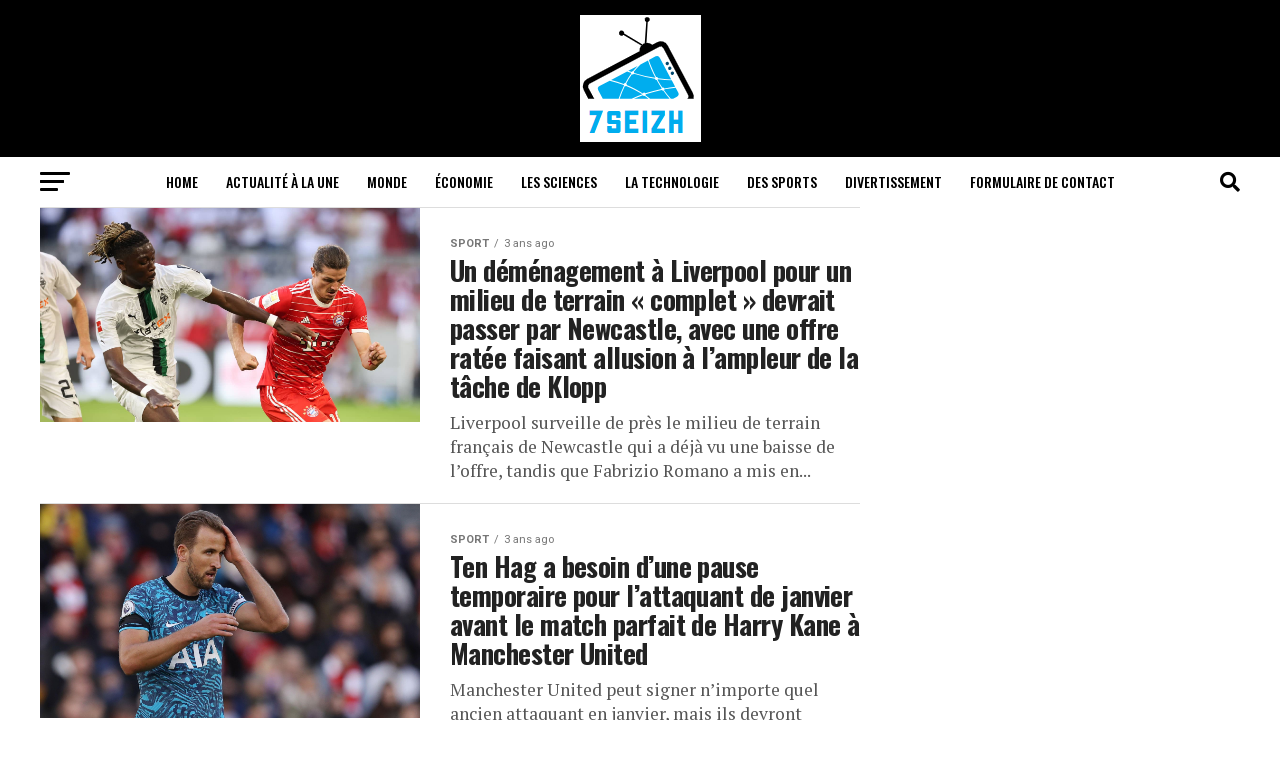

--- FILE ---
content_type: text/html; charset=UTF-8
request_url: https://7seizh.info/sport/page/165/
body_size: 21847
content:
<!DOCTYPE html>
<html lang="fr-FR">
<head>
<meta charset="UTF-8" >
<meta name="viewport" id="viewport" content="width=device-width, initial-scale=1.0, maximum-scale=5.0, minimum-scale=1.0, user-scalable=yes" />
<link rel="pingback" href="https://7seizh.info/xmlrpc.php" />
<meta property="og:description" content="Dernières nouvelles et nouvelles du monde de 7 Seizh sur les affaires, les sports et la culture. Nouvelles vidéo. Nouvelles des États-Unis, d&#039;Europe, d&#039;Asie-Pacifique, d&#039;Afrique, du Moyen-Orient, d&#039;Amérique." />
<meta name='robots' content='index, follow, max-image-preview:large, max-snippet:-1, max-video-preview:-1' />
	<style>img:is([sizes="auto" i], [sizes^="auto," i]) { contain-intrinsic-size: 3000px 1500px }</style>
	
	<!-- This site is optimized with the Yoast SEO plugin v26.1.1 - https://yoast.com/wordpress/plugins/seo/ -->
	<title>sport</title><link rel="preload" as="style" href="https://fonts.googleapis.com/css?family=Roboto%3A300%2C400%2C700%2C900%7COswald%3A400%2C700%7CAdvent%20Pro%3A700%7COpen%20Sans%3A700%7CAnton%3A400Oswald%3A100%2C200%2C300%2C400%2C500%2C600%2C700%2C800%2C900%7COswald%3A100%2C200%2C300%2C400%2C500%2C600%2C700%2C800%2C900%7CRoboto%3A100%2C200%2C300%2C400%2C500%2C600%2C700%2C800%2C900%7CRoboto%3A100%2C200%2C300%2C400%2C500%2C600%2C700%2C800%2C900%7CPT%20Serif%3A100%2C200%2C300%2C400%2C500%2C600%2C700%2C800%2C900%7COswald%3A100%2C200%2C300%2C400%2C500%2C600%2C700%2C800%2C900%26amp%3Bsubset%3Dlatin%2Clatin-ext%2Ccyrillic%2Ccyrillic-ext%2Cgreek-ext%2Cgreek%2Cvietnamese%26amp%3Bdisplay%3Dswap&#038;display=swap" /><link rel="stylesheet" href="https://fonts.googleapis.com/css?family=Roboto%3A300%2C400%2C700%2C900%7COswald%3A400%2C700%7CAdvent%20Pro%3A700%7COpen%20Sans%3A700%7CAnton%3A400Oswald%3A100%2C200%2C300%2C400%2C500%2C600%2C700%2C800%2C900%7COswald%3A100%2C200%2C300%2C400%2C500%2C600%2C700%2C800%2C900%7CRoboto%3A100%2C200%2C300%2C400%2C500%2C600%2C700%2C800%2C900%7CRoboto%3A100%2C200%2C300%2C400%2C500%2C600%2C700%2C800%2C900%7CPT%20Serif%3A100%2C200%2C300%2C400%2C500%2C600%2C700%2C800%2C900%7COswald%3A100%2C200%2C300%2C400%2C500%2C600%2C700%2C800%2C900%26amp%3Bsubset%3Dlatin%2Clatin-ext%2Ccyrillic%2Ccyrillic-ext%2Cgreek-ext%2Cgreek%2Cvietnamese%26amp%3Bdisplay%3Dswap&#038;display=swap" media="print" onload="this.media='all'" /><noscript><link rel="stylesheet" href="https://fonts.googleapis.com/css?family=Roboto%3A300%2C400%2C700%2C900%7COswald%3A400%2C700%7CAdvent%20Pro%3A700%7COpen%20Sans%3A700%7CAnton%3A400Oswald%3A100%2C200%2C300%2C400%2C500%2C600%2C700%2C800%2C900%7COswald%3A100%2C200%2C300%2C400%2C500%2C600%2C700%2C800%2C900%7CRoboto%3A100%2C200%2C300%2C400%2C500%2C600%2C700%2C800%2C900%7CRoboto%3A100%2C200%2C300%2C400%2C500%2C600%2C700%2C800%2C900%7CPT%20Serif%3A100%2C200%2C300%2C400%2C500%2C600%2C700%2C800%2C900%7COswald%3A100%2C200%2C300%2C400%2C500%2C600%2C700%2C800%2C900%26amp%3Bsubset%3Dlatin%2Clatin-ext%2Ccyrillic%2Ccyrillic-ext%2Cgreek-ext%2Cgreek%2Cvietnamese%26amp%3Bdisplay%3Dswap&#038;display=swap" /></noscript>
	<link rel="canonical" href="https://7seizh.info/sport/page/165/" />
	<link rel="prev" href="https://7seizh.info/sport/page/164/" />
	<link rel="next" href="https://7seizh.info/sport/page/166/" />
	<meta property="og:locale" content="fr_FR" />
	<meta property="og:type" content="article" />
	<meta property="og:title" content="sport" />
	<meta property="og:url" content="https://7seizh.info/sport/" />
	<meta property="og:site_name" content="7seizh" />
	<meta property="og:image" content="https://images.teamtalk.com/content/uploads/2023/01/03161532/borussia-monchengladbach-midfielder-kouadio-kone-battling-bayern-munich-star-marcel-sabitzer.jpg" />
	<meta name="twitter:card" content="summary_large_image" />
	<meta name="twitter:image" content="https://images.teamtalk.com/content/uploads/2023/01/03161532/borussia-monchengladbach-midfielder-kouadio-kone-battling-bayern-munich-star-marcel-sabitzer.jpg" />
	<script type="application/ld+json" class="yoast-schema-graph">{"@context":"https://schema.org","@graph":[{"@type":"CollectionPage","@id":"https://7seizh.info/sport/","url":"https://7seizh.info/sport/page/165/","name":"sport","isPartOf":{"@id":"https://7seizh.info/#website"},"primaryImageOfPage":{"@id":"https://7seizh.info/sport/page/165/#primaryimage"},"image":{"@id":"https://7seizh.info/sport/page/165/#primaryimage"},"thumbnailUrl":"https://images.teamtalk.com/content/uploads/2023/01/03161532/borussia-monchengladbach-midfielder-kouadio-kone-battling-bayern-munich-star-marcel-sabitzer.jpg","inLanguage":"fr-FR"},{"@type":"ImageObject","inLanguage":"fr-FR","@id":"https://7seizh.info/sport/page/165/#primaryimage","url":"https://images.teamtalk.com/content/uploads/2023/01/03161532/borussia-monchengladbach-midfielder-kouadio-kone-battling-bayern-munich-star-marcel-sabitzer.jpg","contentUrl":"https://images.teamtalk.com/content/uploads/2023/01/03161532/borussia-monchengladbach-midfielder-kouadio-kone-battling-bayern-munich-star-marcel-sabitzer.jpg","caption":"Un déménagement à Liverpool pour un milieu de terrain « complet » devrait passer par Newcastle, avec une offre ratée faisant allusion à l&rsquo;ampleur de la tâche de Klopp"},{"@type":"WebSite","@id":"https://7seizh.info/#website","url":"https://7seizh.info/","name":"7seizh","description":"Dernières nouvelles et nouvelles du monde de 7 Seizh sur les affaires, les sports et la culture. Nouvelles vidéo. Nouvelles des États-Unis, d&#039;Europe, d&#039;Asie-Pacifique, d&#039;Afrique, du Moyen-Orient, d&#039;Amérique.","publisher":{"@id":"https://7seizh.info/#organization"},"potentialAction":[{"@type":"SearchAction","target":{"@type":"EntryPoint","urlTemplate":"https://7seizh.info/?s={search_term_string}"},"query-input":{"@type":"PropertyValueSpecification","valueRequired":true,"valueName":"search_term_string"}}],"inLanguage":"fr-FR"},{"@type":"Organization","@id":"https://7seizh.info/#organization","name":"7seizh","url":"https://7seizh.info/","logo":{"@type":"ImageObject","inLanguage":"fr-FR","@id":"https://7seizh.info/#/schema/logo/image/","url":"https://7seizh.info/wp-content/uploads/2021/06/7-Seizh-Logo.png","contentUrl":"https://7seizh.info/wp-content/uploads/2021/06/7-Seizh-Logo.png","width":227,"height":223,"caption":"7seizh"},"image":{"@id":"https://7seizh.info/#/schema/logo/image/"}}]}</script>
	<!-- / Yoast SEO plugin. -->


<link rel='dns-prefetch' href='//fonts.googleapis.com' />
<link href='https://fonts.gstatic.com' crossorigin rel='preconnect' />
<link rel="alternate" type="application/rss+xml" title="7seizh &raquo; Flux" href="https://7seizh.info/feed/" />
<link rel="alternate" type="application/rss+xml" title="7seizh &raquo; Flux des commentaires" href="https://7seizh.info/comments/feed/" />
<link rel="alternate" type="application/rss+xml" title="7seizh &raquo; Flux de la catégorie sport" href="https://7seizh.info/sport/feed/" />
<style id='wp-emoji-styles-inline-css' type='text/css'>

	img.wp-smiley, img.emoji {
		display: inline !important;
		border: none !important;
		box-shadow: none !important;
		height: 1em !important;
		width: 1em !important;
		margin: 0 0.07em !important;
		vertical-align: -0.1em !important;
		background: none !important;
		padding: 0 !important;
	}
</style>
<link rel='stylesheet' id='wp-block-library-css' href='https://7seizh.info/wp-includes/css/dist/block-library/style.min.css?ver=6.8.3' type='text/css' media='all' />
<style id='classic-theme-styles-inline-css' type='text/css'>
/*! This file is auto-generated */
.wp-block-button__link{color:#fff;background-color:#32373c;border-radius:9999px;box-shadow:none;text-decoration:none;padding:calc(.667em + 2px) calc(1.333em + 2px);font-size:1.125em}.wp-block-file__button{background:#32373c;color:#fff;text-decoration:none}
</style>
<style id='global-styles-inline-css' type='text/css'>
:root{--wp--preset--aspect-ratio--square: 1;--wp--preset--aspect-ratio--4-3: 4/3;--wp--preset--aspect-ratio--3-4: 3/4;--wp--preset--aspect-ratio--3-2: 3/2;--wp--preset--aspect-ratio--2-3: 2/3;--wp--preset--aspect-ratio--16-9: 16/9;--wp--preset--aspect-ratio--9-16: 9/16;--wp--preset--color--black: #000000;--wp--preset--color--cyan-bluish-gray: #abb8c3;--wp--preset--color--white: #ffffff;--wp--preset--color--pale-pink: #f78da7;--wp--preset--color--vivid-red: #cf2e2e;--wp--preset--color--luminous-vivid-orange: #ff6900;--wp--preset--color--luminous-vivid-amber: #fcb900;--wp--preset--color--light-green-cyan: #7bdcb5;--wp--preset--color--vivid-green-cyan: #00d084;--wp--preset--color--pale-cyan-blue: #8ed1fc;--wp--preset--color--vivid-cyan-blue: #0693e3;--wp--preset--color--vivid-purple: #9b51e0;--wp--preset--gradient--vivid-cyan-blue-to-vivid-purple: linear-gradient(135deg,rgba(6,147,227,1) 0%,rgb(155,81,224) 100%);--wp--preset--gradient--light-green-cyan-to-vivid-green-cyan: linear-gradient(135deg,rgb(122,220,180) 0%,rgb(0,208,130) 100%);--wp--preset--gradient--luminous-vivid-amber-to-luminous-vivid-orange: linear-gradient(135deg,rgba(252,185,0,1) 0%,rgba(255,105,0,1) 100%);--wp--preset--gradient--luminous-vivid-orange-to-vivid-red: linear-gradient(135deg,rgba(255,105,0,1) 0%,rgb(207,46,46) 100%);--wp--preset--gradient--very-light-gray-to-cyan-bluish-gray: linear-gradient(135deg,rgb(238,238,238) 0%,rgb(169,184,195) 100%);--wp--preset--gradient--cool-to-warm-spectrum: linear-gradient(135deg,rgb(74,234,220) 0%,rgb(151,120,209) 20%,rgb(207,42,186) 40%,rgb(238,44,130) 60%,rgb(251,105,98) 80%,rgb(254,248,76) 100%);--wp--preset--gradient--blush-light-purple: linear-gradient(135deg,rgb(255,206,236) 0%,rgb(152,150,240) 100%);--wp--preset--gradient--blush-bordeaux: linear-gradient(135deg,rgb(254,205,165) 0%,rgb(254,45,45) 50%,rgb(107,0,62) 100%);--wp--preset--gradient--luminous-dusk: linear-gradient(135deg,rgb(255,203,112) 0%,rgb(199,81,192) 50%,rgb(65,88,208) 100%);--wp--preset--gradient--pale-ocean: linear-gradient(135deg,rgb(255,245,203) 0%,rgb(182,227,212) 50%,rgb(51,167,181) 100%);--wp--preset--gradient--electric-grass: linear-gradient(135deg,rgb(202,248,128) 0%,rgb(113,206,126) 100%);--wp--preset--gradient--midnight: linear-gradient(135deg,rgb(2,3,129) 0%,rgb(40,116,252) 100%);--wp--preset--font-size--small: 13px;--wp--preset--font-size--medium: 20px;--wp--preset--font-size--large: 36px;--wp--preset--font-size--x-large: 42px;--wp--preset--spacing--20: 0.44rem;--wp--preset--spacing--30: 0.67rem;--wp--preset--spacing--40: 1rem;--wp--preset--spacing--50: 1.5rem;--wp--preset--spacing--60: 2.25rem;--wp--preset--spacing--70: 3.38rem;--wp--preset--spacing--80: 5.06rem;--wp--preset--shadow--natural: 6px 6px 9px rgba(0, 0, 0, 0.2);--wp--preset--shadow--deep: 12px 12px 50px rgba(0, 0, 0, 0.4);--wp--preset--shadow--sharp: 6px 6px 0px rgba(0, 0, 0, 0.2);--wp--preset--shadow--outlined: 6px 6px 0px -3px rgba(255, 255, 255, 1), 6px 6px rgba(0, 0, 0, 1);--wp--preset--shadow--crisp: 6px 6px 0px rgba(0, 0, 0, 1);}:where(.is-layout-flex){gap: 0.5em;}:where(.is-layout-grid){gap: 0.5em;}body .is-layout-flex{display: flex;}.is-layout-flex{flex-wrap: wrap;align-items: center;}.is-layout-flex > :is(*, div){margin: 0;}body .is-layout-grid{display: grid;}.is-layout-grid > :is(*, div){margin: 0;}:where(.wp-block-columns.is-layout-flex){gap: 2em;}:where(.wp-block-columns.is-layout-grid){gap: 2em;}:where(.wp-block-post-template.is-layout-flex){gap: 1.25em;}:where(.wp-block-post-template.is-layout-grid){gap: 1.25em;}.has-black-color{color: var(--wp--preset--color--black) !important;}.has-cyan-bluish-gray-color{color: var(--wp--preset--color--cyan-bluish-gray) !important;}.has-white-color{color: var(--wp--preset--color--white) !important;}.has-pale-pink-color{color: var(--wp--preset--color--pale-pink) !important;}.has-vivid-red-color{color: var(--wp--preset--color--vivid-red) !important;}.has-luminous-vivid-orange-color{color: var(--wp--preset--color--luminous-vivid-orange) !important;}.has-luminous-vivid-amber-color{color: var(--wp--preset--color--luminous-vivid-amber) !important;}.has-light-green-cyan-color{color: var(--wp--preset--color--light-green-cyan) !important;}.has-vivid-green-cyan-color{color: var(--wp--preset--color--vivid-green-cyan) !important;}.has-pale-cyan-blue-color{color: var(--wp--preset--color--pale-cyan-blue) !important;}.has-vivid-cyan-blue-color{color: var(--wp--preset--color--vivid-cyan-blue) !important;}.has-vivid-purple-color{color: var(--wp--preset--color--vivid-purple) !important;}.has-black-background-color{background-color: var(--wp--preset--color--black) !important;}.has-cyan-bluish-gray-background-color{background-color: var(--wp--preset--color--cyan-bluish-gray) !important;}.has-white-background-color{background-color: var(--wp--preset--color--white) !important;}.has-pale-pink-background-color{background-color: var(--wp--preset--color--pale-pink) !important;}.has-vivid-red-background-color{background-color: var(--wp--preset--color--vivid-red) !important;}.has-luminous-vivid-orange-background-color{background-color: var(--wp--preset--color--luminous-vivid-orange) !important;}.has-luminous-vivid-amber-background-color{background-color: var(--wp--preset--color--luminous-vivid-amber) !important;}.has-light-green-cyan-background-color{background-color: var(--wp--preset--color--light-green-cyan) !important;}.has-vivid-green-cyan-background-color{background-color: var(--wp--preset--color--vivid-green-cyan) !important;}.has-pale-cyan-blue-background-color{background-color: var(--wp--preset--color--pale-cyan-blue) !important;}.has-vivid-cyan-blue-background-color{background-color: var(--wp--preset--color--vivid-cyan-blue) !important;}.has-vivid-purple-background-color{background-color: var(--wp--preset--color--vivid-purple) !important;}.has-black-border-color{border-color: var(--wp--preset--color--black) !important;}.has-cyan-bluish-gray-border-color{border-color: var(--wp--preset--color--cyan-bluish-gray) !important;}.has-white-border-color{border-color: var(--wp--preset--color--white) !important;}.has-pale-pink-border-color{border-color: var(--wp--preset--color--pale-pink) !important;}.has-vivid-red-border-color{border-color: var(--wp--preset--color--vivid-red) !important;}.has-luminous-vivid-orange-border-color{border-color: var(--wp--preset--color--luminous-vivid-orange) !important;}.has-luminous-vivid-amber-border-color{border-color: var(--wp--preset--color--luminous-vivid-amber) !important;}.has-light-green-cyan-border-color{border-color: var(--wp--preset--color--light-green-cyan) !important;}.has-vivid-green-cyan-border-color{border-color: var(--wp--preset--color--vivid-green-cyan) !important;}.has-pale-cyan-blue-border-color{border-color: var(--wp--preset--color--pale-cyan-blue) !important;}.has-vivid-cyan-blue-border-color{border-color: var(--wp--preset--color--vivid-cyan-blue) !important;}.has-vivid-purple-border-color{border-color: var(--wp--preset--color--vivid-purple) !important;}.has-vivid-cyan-blue-to-vivid-purple-gradient-background{background: var(--wp--preset--gradient--vivid-cyan-blue-to-vivid-purple) !important;}.has-light-green-cyan-to-vivid-green-cyan-gradient-background{background: var(--wp--preset--gradient--light-green-cyan-to-vivid-green-cyan) !important;}.has-luminous-vivid-amber-to-luminous-vivid-orange-gradient-background{background: var(--wp--preset--gradient--luminous-vivid-amber-to-luminous-vivid-orange) !important;}.has-luminous-vivid-orange-to-vivid-red-gradient-background{background: var(--wp--preset--gradient--luminous-vivid-orange-to-vivid-red) !important;}.has-very-light-gray-to-cyan-bluish-gray-gradient-background{background: var(--wp--preset--gradient--very-light-gray-to-cyan-bluish-gray) !important;}.has-cool-to-warm-spectrum-gradient-background{background: var(--wp--preset--gradient--cool-to-warm-spectrum) !important;}.has-blush-light-purple-gradient-background{background: var(--wp--preset--gradient--blush-light-purple) !important;}.has-blush-bordeaux-gradient-background{background: var(--wp--preset--gradient--blush-bordeaux) !important;}.has-luminous-dusk-gradient-background{background: var(--wp--preset--gradient--luminous-dusk) !important;}.has-pale-ocean-gradient-background{background: var(--wp--preset--gradient--pale-ocean) !important;}.has-electric-grass-gradient-background{background: var(--wp--preset--gradient--electric-grass) !important;}.has-midnight-gradient-background{background: var(--wp--preset--gradient--midnight) !important;}.has-small-font-size{font-size: var(--wp--preset--font-size--small) !important;}.has-medium-font-size{font-size: var(--wp--preset--font-size--medium) !important;}.has-large-font-size{font-size: var(--wp--preset--font-size--large) !important;}.has-x-large-font-size{font-size: var(--wp--preset--font-size--x-large) !important;}
:where(.wp-block-post-template.is-layout-flex){gap: 1.25em;}:where(.wp-block-post-template.is-layout-grid){gap: 1.25em;}
:where(.wp-block-columns.is-layout-flex){gap: 2em;}:where(.wp-block-columns.is-layout-grid){gap: 2em;}
:root :where(.wp-block-pullquote){font-size: 1.5em;line-height: 1.6;}
</style>
<link rel='stylesheet' id='dashicons-css' href='https://7seizh.info/wp-includes/css/dashicons.min.css?ver=6.8.3' type='text/css' media='all' />
<link rel='stylesheet' id='admin-bar-css' href='https://7seizh.info/wp-includes/css/admin-bar.min.css?ver=6.8.3' type='text/css' media='all' />
<style id='admin-bar-inline-css' type='text/css'>

    /* Hide CanvasJS credits for P404 charts specifically */
    #p404RedirectChart .canvasjs-chart-credit {
        display: none !important;
    }
    
    #p404RedirectChart canvas {
        border-radius: 6px;
    }

    .p404-redirect-adminbar-weekly-title {
        font-weight: bold;
        font-size: 14px;
        color: #fff;
        margin-bottom: 6px;
    }

    #wpadminbar #wp-admin-bar-p404_free_top_button .ab-icon:before {
        content: "\f103";
        color: #dc3545;
        top: 3px;
    }
    
    #wp-admin-bar-p404_free_top_button .ab-item {
        min-width: 80px !important;
        padding: 0px !important;
    }
    
    /* Ensure proper positioning and z-index for P404 dropdown */
    .p404-redirect-adminbar-dropdown-wrap { 
        min-width: 0; 
        padding: 0;
        position: static !important;
    }
    
    #wpadminbar #wp-admin-bar-p404_free_top_button_dropdown {
        position: static !important;
    }
    
    #wpadminbar #wp-admin-bar-p404_free_top_button_dropdown .ab-item {
        padding: 0 !important;
        margin: 0 !important;
    }
    
    .p404-redirect-dropdown-container {
        min-width: 340px;
        padding: 18px 18px 12px 18px;
        background: #23282d !important;
        color: #fff;
        border-radius: 12px;
        box-shadow: 0 8px 32px rgba(0,0,0,0.25);
        margin-top: 10px;
        position: relative !important;
        z-index: 999999 !important;
        display: block !important;
        border: 1px solid #444;
    }
    
    /* Ensure P404 dropdown appears on hover */
    #wpadminbar #wp-admin-bar-p404_free_top_button .p404-redirect-dropdown-container { 
        display: none !important;
    }
    
    #wpadminbar #wp-admin-bar-p404_free_top_button:hover .p404-redirect-dropdown-container { 
        display: block !important;
    }
    
    #wpadminbar #wp-admin-bar-p404_free_top_button:hover #wp-admin-bar-p404_free_top_button_dropdown .p404-redirect-dropdown-container {
        display: block !important;
    }
    
    .p404-redirect-card {
        background: #2c3338;
        border-radius: 8px;
        padding: 18px 18px 12px 18px;
        box-shadow: 0 2px 8px rgba(0,0,0,0.07);
        display: flex;
        flex-direction: column;
        align-items: flex-start;
        border: 1px solid #444;
    }
    
    .p404-redirect-btn {
        display: inline-block;
        background: #dc3545;
        color: #fff !important;
        font-weight: bold;
        padding: 5px 22px;
        border-radius: 8px;
        text-decoration: none;
        font-size: 17px;
        transition: background 0.2s, box-shadow 0.2s;
        margin-top: 8px;
        box-shadow: 0 2px 8px rgba(220,53,69,0.15);
        text-align: center;
        line-height: 1.6;
    }
    
    .p404-redirect-btn:hover {
        background: #c82333;
        color: #fff !important;
        box-shadow: 0 4px 16px rgba(220,53,69,0.25);
    }
    
    /* Prevent conflicts with other admin bar dropdowns */
    #wpadminbar .ab-top-menu > li:hover > .ab-item,
    #wpadminbar .ab-top-menu > li.hover > .ab-item {
        z-index: auto;
    }
    
    #wpadminbar #wp-admin-bar-p404_free_top_button:hover > .ab-item {
        z-index: 999998 !important;
    }
    
</style>
<link rel='stylesheet' id='mvp-custom-style-css' href='https://7seizh.info/wp-content/themes/zox-news/style.css?ver=6.8.3' type='text/css' media='all' />
<style id='mvp-custom-style-inline-css' type='text/css'>


#mvp-wallpaper {
	background: url() no-repeat 50% 0;
	}

#mvp-foot-copy a {
	color: #0be6af;
	}

#mvp-content-main p a,
#mvp-content-main ul a,
#mvp-content-main ol a,
.mvp-post-add-main p a,
.mvp-post-add-main ul a,
.mvp-post-add-main ol a {
	box-shadow: inset 0 -4px 0 #0be6af;
	}

#mvp-content-main p a:hover,
#mvp-content-main ul a:hover,
#mvp-content-main ol a:hover,
.mvp-post-add-main p a:hover,
.mvp-post-add-main ul a:hover,
.mvp-post-add-main ol a:hover {
	background: #0be6af;
	}

a,
a:visited,
.post-info-name a,
.woocommerce .woocommerce-breadcrumb a {
	color: #ff005b;
	}

#mvp-side-wrap a:hover {
	color: #ff005b;
	}

.mvp-fly-top:hover,
.mvp-vid-box-wrap,
ul.mvp-soc-mob-list li.mvp-soc-mob-com {
	background: #0be6af;
	}

nav.mvp-fly-nav-menu ul li.menu-item-has-children:after,
.mvp-feat1-left-wrap span.mvp-cd-cat,
.mvp-widget-feat1-top-story span.mvp-cd-cat,
.mvp-widget-feat2-left-cont span.mvp-cd-cat,
.mvp-widget-dark-feat span.mvp-cd-cat,
.mvp-widget-dark-sub span.mvp-cd-cat,
.mvp-vid-wide-text span.mvp-cd-cat,
.mvp-feat2-top-text span.mvp-cd-cat,
.mvp-feat3-main-story span.mvp-cd-cat,
.mvp-feat3-sub-text span.mvp-cd-cat,
.mvp-feat4-main-text span.mvp-cd-cat,
.woocommerce-message:before,
.woocommerce-info:before,
.woocommerce-message:before {
	color: #0be6af;
	}

#searchform input,
.mvp-authors-name {
	border-bottom: 1px solid #0be6af;
	}

.mvp-fly-top:hover {
	border-top: 1px solid #0be6af;
	border-left: 1px solid #0be6af;
	border-bottom: 1px solid #0be6af;
	}

.woocommerce .widget_price_filter .ui-slider .ui-slider-handle,
.woocommerce #respond input#submit.alt,
.woocommerce a.button.alt,
.woocommerce button.button.alt,
.woocommerce input.button.alt,
.woocommerce #respond input#submit.alt:hover,
.woocommerce a.button.alt:hover,
.woocommerce button.button.alt:hover,
.woocommerce input.button.alt:hover {
	background-color: #0be6af;
	}

.woocommerce-error,
.woocommerce-info,
.woocommerce-message {
	border-top-color: #0be6af;
	}

ul.mvp-feat1-list-buts li.active span.mvp-feat1-list-but,
span.mvp-widget-home-title,
span.mvp-post-cat,
span.mvp-feat1-pop-head {
	background: #ff005b;
	}

.woocommerce span.onsale {
	background-color: #ff005b;
	}

.mvp-widget-feat2-side-more-but,
.woocommerce .star-rating span:before,
span.mvp-prev-next-label,
.mvp-cat-date-wrap .sticky {
	color: #ff005b !important;
	}

#mvp-main-nav-top,
#mvp-fly-wrap,
.mvp-soc-mob-right,
#mvp-main-nav-small-cont {
	background: #000000;
	}

#mvp-main-nav-small .mvp-fly-but-wrap span,
#mvp-main-nav-small .mvp-search-but-wrap span,
.mvp-nav-top-left .mvp-fly-but-wrap span,
#mvp-fly-wrap .mvp-fly-but-wrap span {
	background: #555555;
	}

.mvp-nav-top-right .mvp-nav-search-but,
span.mvp-fly-soc-head,
.mvp-soc-mob-right i,
#mvp-main-nav-small span.mvp-nav-search-but,
#mvp-main-nav-small .mvp-nav-menu ul li a  {
	color: #555555;
	}

#mvp-main-nav-small .mvp-nav-menu ul li.menu-item-has-children a:after {
	border-color: #555555 transparent transparent transparent;
	}

#mvp-nav-top-wrap span.mvp-nav-search-but:hover,
#mvp-main-nav-small span.mvp-nav-search-but:hover {
	color: #0be6af;
	}

#mvp-nav-top-wrap .mvp-fly-but-wrap:hover span,
#mvp-main-nav-small .mvp-fly-but-wrap:hover span,
span.mvp-woo-cart-num:hover {
	background: #0be6af;
	}

#mvp-main-nav-bot-cont {
	background: #ffffff;
	}

#mvp-nav-bot-wrap .mvp-fly-but-wrap span,
#mvp-nav-bot-wrap .mvp-search-but-wrap span {
	background: #000000;
	}

#mvp-nav-bot-wrap span.mvp-nav-search-but,
#mvp-nav-bot-wrap .mvp-nav-menu ul li a {
	color: #000000;
	}

#mvp-nav-bot-wrap .mvp-nav-menu ul li.menu-item-has-children a:after {
	border-color: #000000 transparent transparent transparent;
	}

.mvp-nav-menu ul li:hover a {
	border-bottom: 5px solid #0be6af;
	}

#mvp-nav-bot-wrap .mvp-fly-but-wrap:hover span {
	background: #0be6af;
	}

#mvp-nav-bot-wrap span.mvp-nav-search-but:hover {
	color: #0be6af;
	}

body,
.mvp-feat1-feat-text p,
.mvp-feat2-top-text p,
.mvp-feat3-main-text p,
.mvp-feat3-sub-text p,
#searchform input,
.mvp-author-info-text,
span.mvp-post-excerpt,
.mvp-nav-menu ul li ul.sub-menu li a,
nav.mvp-fly-nav-menu ul li a,
.mvp-ad-label,
span.mvp-feat-caption,
.mvp-post-tags a,
.mvp-post-tags a:visited,
span.mvp-author-box-name a,
#mvp-author-box-text p,
.mvp-post-gallery-text p,
ul.mvp-soc-mob-list li span,
#comments,
h3#reply-title,
h2.comments,
#mvp-foot-copy p,
span.mvp-fly-soc-head,
.mvp-post-tags-header,
span.mvp-prev-next-label,
span.mvp-post-add-link-but,
#mvp-comments-button a,
#mvp-comments-button span.mvp-comment-but-text,
.woocommerce ul.product_list_widget span.product-title,
.woocommerce ul.product_list_widget li a,
.woocommerce #reviews #comments ol.commentlist li .comment-text p.meta,
.woocommerce div.product p.price,
.woocommerce div.product p.price ins,
.woocommerce div.product p.price del,
.woocommerce ul.products li.product .price del,
.woocommerce ul.products li.product .price ins,
.woocommerce ul.products li.product .price,
.woocommerce #respond input#submit,
.woocommerce a.button,
.woocommerce button.button,
.woocommerce input.button,
.woocommerce .widget_price_filter .price_slider_amount .button,
.woocommerce span.onsale,
.woocommerce-review-link,
#woo-content p.woocommerce-result-count,
.woocommerce div.product .woocommerce-tabs ul.tabs li a,
a.mvp-inf-more-but,
span.mvp-cont-read-but,
span.mvp-cd-cat,
span.mvp-cd-date,
.mvp-feat4-main-text p,
span.mvp-woo-cart-num,
span.mvp-widget-home-title2,
.wp-caption,
#mvp-content-main p.wp-caption-text,
.gallery-caption,
.mvp-post-add-main p.wp-caption-text,
#bbpress-forums,
#bbpress-forums p,
.protected-post-form input,
#mvp-feat6-text p {
	font-family: 'Roboto', sans-serif;
	font-display: swap;
	}

.mvp-blog-story-text p,
span.mvp-author-page-desc,
#mvp-404 p,
.mvp-widget-feat1-bot-text p,
.mvp-widget-feat2-left-text p,
.mvp-flex-story-text p,
.mvp-search-text p,
#mvp-content-main p,
.mvp-post-add-main p,
#mvp-content-main ul li,
#mvp-content-main ol li,
.rwp-summary,
.rwp-u-review__comment,
.mvp-feat5-mid-main-text p,
.mvp-feat5-small-main-text p,
#mvp-content-main .wp-block-button__link,
.wp-block-audio figcaption,
.wp-block-video figcaption,
.wp-block-embed figcaption,
.wp-block-verse pre,
pre.wp-block-verse {
	font-family: 'PT Serif', sans-serif;
	font-display: swap;
	}

.mvp-nav-menu ul li a,
#mvp-foot-menu ul li a {
	font-family: 'Oswald', sans-serif;
	font-display: swap;
	}


.mvp-feat1-sub-text h2,
.mvp-feat1-pop-text h2,
.mvp-feat1-list-text h2,
.mvp-widget-feat1-top-text h2,
.mvp-widget-feat1-bot-text h2,
.mvp-widget-dark-feat-text h2,
.mvp-widget-dark-sub-text h2,
.mvp-widget-feat2-left-text h2,
.mvp-widget-feat2-right-text h2,
.mvp-blog-story-text h2,
.mvp-flex-story-text h2,
.mvp-vid-wide-more-text p,
.mvp-prev-next-text p,
.mvp-related-text,
.mvp-post-more-text p,
h2.mvp-authors-latest a,
.mvp-feat2-bot-text h2,
.mvp-feat3-sub-text h2,
.mvp-feat3-main-text h2,
.mvp-feat4-main-text h2,
.mvp-feat5-text h2,
.mvp-feat5-mid-main-text h2,
.mvp-feat5-small-main-text h2,
.mvp-feat5-mid-sub-text h2,
#mvp-feat6-text h2,
.alp-related-posts-wrapper .alp-related-post .post-title {
	font-family: 'Oswald', sans-serif;
	font-display: swap;
	}

.mvp-feat2-top-text h2,
.mvp-feat1-feat-text h2,
h1.mvp-post-title,
h1.mvp-post-title-wide,
.mvp-drop-nav-title h4,
#mvp-content-main blockquote p,
.mvp-post-add-main blockquote p,
#mvp-content-main p.has-large-font-size,
#mvp-404 h1,
#woo-content h1.page-title,
.woocommerce div.product .product_title,
.woocommerce ul.products li.product h3,
.alp-related-posts .current .post-title {
	font-family: 'Oswald', sans-serif;
	font-display: swap;
	}

span.mvp-feat1-pop-head,
.mvp-feat1-pop-text:before,
span.mvp-feat1-list-but,
span.mvp-widget-home-title,
.mvp-widget-feat2-side-more,
span.mvp-post-cat,
span.mvp-page-head,
h1.mvp-author-top-head,
.mvp-authors-name,
#mvp-content-main h1,
#mvp-content-main h2,
#mvp-content-main h3,
#mvp-content-main h4,
#mvp-content-main h5,
#mvp-content-main h6,
.woocommerce .related h2,
.woocommerce div.product .woocommerce-tabs .panel h2,
.woocommerce div.product .product_title,
.mvp-feat5-side-list .mvp-feat1-list-img:after {
	font-family: 'Roboto', sans-serif;
	font-display: swap;
	}

	

	.mvp-nav-links {
		display: none;
		}
		

	@media screen and (max-width: 479px) {
		.single #mvp-content-body-top {
			max-height: 400px;
			}
		.single .mvp-cont-read-but-wrap {
			display: inline;
			}
		}
		

	.alp-advert {
		display: none;
	}
	.alp-related-posts-wrapper .alp-related-posts .current {
		margin: 0 0 10px;
	}
		
</style>
<link rel='stylesheet' id='mvp-reset-css' href='https://7seizh.info/wp-content/themes/zox-news/css/reset.css?ver=6.8.3' type='text/css' media='all' />
<link rel='stylesheet' id='fontawesome-css' href='https://7seizh.info/wp-content/themes/zox-news/font-awesome/css/all.css?ver=6.8.3' type='text/css' media='all' />

<link rel='stylesheet' id='mvp-media-queries-css' href='https://7seizh.info/wp-content/themes/zox-news/css/media-queries.css?ver=6.8.3' type='text/css' media='all' />
<script type="text/javascript" src="https://7seizh.info/wp-includes/js/jquery/jquery.min.js?ver=3.7.1" id="jquery-core-js" defer></script>

<script type="text/javascript" id="jquery-js-after">window.addEventListener('DOMContentLoaded', function() {
/* <![CDATA[ */
jQuery(document).ready(function() {
	jQuery(".404db561dc958f6011ec6295bbf6e1a2").click(function() {
		jQuery.post(
			"https://7seizh.info/wp-admin/admin-ajax.php", {
				"action": "quick_adsense_onpost_ad_click",
				"quick_adsense_onpost_ad_index": jQuery(this).attr("data-index"),
				"quick_adsense_nonce": "514e1368b2",
			}, function(response) { }
		);
	});
});
/* ]]> */
});</script>
<link rel="https://api.w.org/" href="https://7seizh.info/wp-json/" /><link rel="alternate" title="JSON" type="application/json" href="https://7seizh.info/wp-json/wp/v2/categories/23" /><link rel="EditURI" type="application/rsd+xml" title="RSD" href="https://7seizh.info/xmlrpc.php?rsd" />
<meta name="generator" content="WordPress 6.8.3" />
<meta name="google-site-verification" content="8I7jPc1d8iKVCuMdhwPBgqzw5Y0O8SbIYznqsdyGnc4" />

<meta name="google-site-verification" content="oOl-6dtS3IaJSGWgVU-tjPmGjfDG1SVL2SHmqNAgSzs" /><style type="text/css">.saboxplugin-wrap{-webkit-box-sizing:border-box;-moz-box-sizing:border-box;-ms-box-sizing:border-box;box-sizing:border-box;border:1px solid #eee;width:100%;clear:both;display:block;overflow:hidden;word-wrap:break-word;position:relative}.saboxplugin-wrap .saboxplugin-gravatar{float:left;padding:0 20px 20px 20px}.saboxplugin-wrap .saboxplugin-gravatar img{max-width:100px;height:auto;border-radius:0;}.saboxplugin-wrap .saboxplugin-authorname{font-size:18px;line-height:1;margin:20px 0 0 20px;display:block}.saboxplugin-wrap .saboxplugin-authorname a{text-decoration:none}.saboxplugin-wrap .saboxplugin-authorname a:focus{outline:0}.saboxplugin-wrap .saboxplugin-desc{display:block;margin:5px 20px}.saboxplugin-wrap .saboxplugin-desc a{text-decoration:underline}.saboxplugin-wrap .saboxplugin-desc p{margin:5px 0 12px}.saboxplugin-wrap .saboxplugin-web{margin:0 20px 15px;text-align:left}.saboxplugin-wrap .sab-web-position{text-align:right}.saboxplugin-wrap .saboxplugin-web a{color:#ccc;text-decoration:none}.saboxplugin-wrap .saboxplugin-socials{position:relative;display:block;background:#fcfcfc;padding:5px;border-top:1px solid #eee}.saboxplugin-wrap .saboxplugin-socials a svg{width:20px;height:20px}.saboxplugin-wrap .saboxplugin-socials a svg .st2{fill:#fff; transform-origin:center center;}.saboxplugin-wrap .saboxplugin-socials a svg .st1{fill:rgba(0,0,0,.3)}.saboxplugin-wrap .saboxplugin-socials a:hover{opacity:.8;-webkit-transition:opacity .4s;-moz-transition:opacity .4s;-o-transition:opacity .4s;transition:opacity .4s;box-shadow:none!important;-webkit-box-shadow:none!important}.saboxplugin-wrap .saboxplugin-socials .saboxplugin-icon-color{box-shadow:none;padding:0;border:0;-webkit-transition:opacity .4s;-moz-transition:opacity .4s;-o-transition:opacity .4s;transition:opacity .4s;display:inline-block;color:#fff;font-size:0;text-decoration:inherit;margin:5px;-webkit-border-radius:0;-moz-border-radius:0;-ms-border-radius:0;-o-border-radius:0;border-radius:0;overflow:hidden}.saboxplugin-wrap .saboxplugin-socials .saboxplugin-icon-grey{text-decoration:inherit;box-shadow:none;position:relative;display:-moz-inline-stack;display:inline-block;vertical-align:middle;zoom:1;margin:10px 5px;color:#444;fill:#444}.clearfix:after,.clearfix:before{content:' ';display:table;line-height:0;clear:both}.ie7 .clearfix{zoom:1}.saboxplugin-socials.sabox-colored .saboxplugin-icon-color .sab-twitch{border-color:#38245c}.saboxplugin-socials.sabox-colored .saboxplugin-icon-color .sab-behance{border-color:#003eb0}.saboxplugin-socials.sabox-colored .saboxplugin-icon-color .sab-deviantart{border-color:#036824}.saboxplugin-socials.sabox-colored .saboxplugin-icon-color .sab-digg{border-color:#00327c}.saboxplugin-socials.sabox-colored .saboxplugin-icon-color .sab-dribbble{border-color:#ba1655}.saboxplugin-socials.sabox-colored .saboxplugin-icon-color .sab-facebook{border-color:#1e2e4f}.saboxplugin-socials.sabox-colored .saboxplugin-icon-color .sab-flickr{border-color:#003576}.saboxplugin-socials.sabox-colored .saboxplugin-icon-color .sab-github{border-color:#264874}.saboxplugin-socials.sabox-colored .saboxplugin-icon-color .sab-google{border-color:#0b51c5}.saboxplugin-socials.sabox-colored .saboxplugin-icon-color .sab-html5{border-color:#902e13}.saboxplugin-socials.sabox-colored .saboxplugin-icon-color .sab-instagram{border-color:#1630aa}.saboxplugin-socials.sabox-colored .saboxplugin-icon-color .sab-linkedin{border-color:#00344f}.saboxplugin-socials.sabox-colored .saboxplugin-icon-color .sab-pinterest{border-color:#5b040e}.saboxplugin-socials.sabox-colored .saboxplugin-icon-color .sab-reddit{border-color:#992900}.saboxplugin-socials.sabox-colored .saboxplugin-icon-color .sab-rss{border-color:#a43b0a}.saboxplugin-socials.sabox-colored .saboxplugin-icon-color .sab-sharethis{border-color:#5d8420}.saboxplugin-socials.sabox-colored .saboxplugin-icon-color .sab-soundcloud{border-color:#995200}.saboxplugin-socials.sabox-colored .saboxplugin-icon-color .sab-spotify{border-color:#0f612c}.saboxplugin-socials.sabox-colored .saboxplugin-icon-color .sab-stackoverflow{border-color:#a95009}.saboxplugin-socials.sabox-colored .saboxplugin-icon-color .sab-steam{border-color:#006388}.saboxplugin-socials.sabox-colored .saboxplugin-icon-color .sab-user_email{border-color:#b84e05}.saboxplugin-socials.sabox-colored .saboxplugin-icon-color .sab-tumblr{border-color:#10151b}.saboxplugin-socials.sabox-colored .saboxplugin-icon-color .sab-twitter{border-color:#0967a0}.saboxplugin-socials.sabox-colored .saboxplugin-icon-color .sab-vimeo{border-color:#0d7091}.saboxplugin-socials.sabox-colored .saboxplugin-icon-color .sab-windows{border-color:#003f71}.saboxplugin-socials.sabox-colored .saboxplugin-icon-color .sab-whatsapp{border-color:#003f71}.saboxplugin-socials.sabox-colored .saboxplugin-icon-color .sab-wordpress{border-color:#0f3647}.saboxplugin-socials.sabox-colored .saboxplugin-icon-color .sab-yahoo{border-color:#14002d}.saboxplugin-socials.sabox-colored .saboxplugin-icon-color .sab-youtube{border-color:#900}.saboxplugin-socials.sabox-colored .saboxplugin-icon-color .sab-xing{border-color:#000202}.saboxplugin-socials.sabox-colored .saboxplugin-icon-color .sab-mixcloud{border-color:#2475a0}.saboxplugin-socials.sabox-colored .saboxplugin-icon-color .sab-vk{border-color:#243549}.saboxplugin-socials.sabox-colored .saboxplugin-icon-color .sab-medium{border-color:#00452c}.saboxplugin-socials.sabox-colored .saboxplugin-icon-color .sab-quora{border-color:#420e00}.saboxplugin-socials.sabox-colored .saboxplugin-icon-color .sab-meetup{border-color:#9b181c}.saboxplugin-socials.sabox-colored .saboxplugin-icon-color .sab-goodreads{border-color:#000}.saboxplugin-socials.sabox-colored .saboxplugin-icon-color .sab-snapchat{border-color:#999700}.saboxplugin-socials.sabox-colored .saboxplugin-icon-color .sab-500px{border-color:#00557f}.saboxplugin-socials.sabox-colored .saboxplugin-icon-color .sab-mastodont{border-color:#185886}.sabox-plus-item{margin-bottom:20px}@media screen and (max-width:480px){.saboxplugin-wrap{text-align:center}.saboxplugin-wrap .saboxplugin-gravatar{float:none;padding:20px 0;text-align:center;margin:0 auto;display:block}.saboxplugin-wrap .saboxplugin-gravatar img{float:none;display:inline-block;display:-moz-inline-stack;vertical-align:middle;zoom:1}.saboxplugin-wrap .saboxplugin-desc{margin:0 10px 20px;text-align:center}.saboxplugin-wrap .saboxplugin-authorname{text-align:center;margin:10px 0 20px}}body .saboxplugin-authorname a,body .saboxplugin-authorname a:hover{box-shadow:none;-webkit-box-shadow:none}a.sab-profile-edit{font-size:16px!important;line-height:1!important}.sab-edit-settings a,a.sab-profile-edit{color:#0073aa!important;box-shadow:none!important;-webkit-box-shadow:none!important}.sab-edit-settings{margin-right:15px;position:absolute;right:0;z-index:2;bottom:10px;line-height:20px}.sab-edit-settings i{margin-left:5px}.saboxplugin-socials{line-height:1!important}.rtl .saboxplugin-wrap .saboxplugin-gravatar{float:right}.rtl .saboxplugin-wrap .saboxplugin-authorname{display:flex;align-items:center}.rtl .saboxplugin-wrap .saboxplugin-authorname .sab-profile-edit{margin-right:10px}.rtl .sab-edit-settings{right:auto;left:0}img.sab-custom-avatar{max-width:75px;}.saboxplugin-wrap {margin-top:0px; margin-bottom:0px; padding: 0px 0px }.saboxplugin-wrap .saboxplugin-authorname {font-size:18px; line-height:25px;}.saboxplugin-wrap .saboxplugin-desc p, .saboxplugin-wrap .saboxplugin-desc {font-size:14px !important; line-height:21px !important;}.saboxplugin-wrap .saboxplugin-web {font-size:14px;}.saboxplugin-wrap .saboxplugin-socials a svg {width:18px;height:18px;}</style><link rel="icon" href="https://7seizh.info/wp-content/uploads/2025/01/7seizh-favicon-80x80.png" sizes="32x32" />
<link rel="icon" href="https://7seizh.info/wp-content/uploads/2025/01/7seizh-favicon.png" sizes="192x192" />
<link rel="apple-touch-icon" href="https://7seizh.info/wp-content/uploads/2025/01/7seizh-favicon.png" />
<meta name="msapplication-TileImage" content="https://7seizh.info/wp-content/uploads/2025/01/7seizh-favicon.png" />
<noscript><style id="rocket-lazyload-nojs-css">.rll-youtube-player, [data-lazy-src]{display:none !important;}</style></noscript></head>
<body data-rsssl=1 class="archive paged category category-sport category-23 wp-embed-responsive paged-165 category-paged-165 wp-theme-zox-news">
	<div id="mvp-fly-wrap">
	<div id="mvp-fly-menu-top" class="left relative">
		<div class="mvp-fly-top-out left relative">
			<div class="mvp-fly-top-in">
				<div id="mvp-fly-logo" class="left relative">
											<a href="https://7seizh.info/"><img src="data:image/svg+xml,%3Csvg%20xmlns='http://www.w3.org/2000/svg'%20viewBox='0%200%200%200'%3E%3C/svg%3E" alt="7seizh" data-rjs="2" data-lazy-src="https://7seizh.info/wp-content/uploads/2025/01/7seizh-logo.png" /><noscript><img src="https://7seizh.info/wp-content/uploads/2025/01/7seizh-logo.png" alt="7seizh" data-rjs="2" /></noscript></a>
									</div><!--mvp-fly-logo-->
			</div><!--mvp-fly-top-in-->
			<div class="mvp-fly-but-wrap mvp-fly-but-menu mvp-fly-but-click">
				<span></span>
				<span></span>
				<span></span>
				<span></span>
			</div><!--mvp-fly-but-wrap-->
		</div><!--mvp-fly-top-out-->
	</div><!--mvp-fly-menu-top-->
	<div id="mvp-fly-menu-wrap">
		<nav class="mvp-fly-nav-menu left relative">
			<div class="menu"><ul>
<li class="page_item page-item-413"><a href="https://7seizh.info/about-us/">À propos de nous</a></li>
<li class="page_item page-item-415"><a href="https://7seizh.info/dmca/">DMCA</a></li>
<li class="page_item page-item-412"><a href="https://7seizh.info/contact-form/">Formulaire de contact</a></li>
<li class="page_item page-item-410"><a href="https://7seizh.info/privacy-policy/">Politique de confidentialité</a></li>
<li class="page_item page-item-2527"><a href="https://7seizh.info/editorial-policy/">Politique éditoriale</a></li>
</ul></div>
		</nav>
	</div><!--mvp-fly-menu-wrap-->
	<div id="mvp-fly-soc-wrap">
		<span class="mvp-fly-soc-head">Connect with us</span>
		<ul class="mvp-fly-soc-list left relative">
																										</ul>
	</div><!--mvp-fly-soc-wrap-->
</div><!--mvp-fly-wrap-->	<div id="mvp-site" class="left relative">
		<div id="mvp-search-wrap">
			<div id="mvp-search-box">
				<form method="get" id="searchform" action="https://7seizh.info/">
	<input type="text" name="s" id="s" value="Search" onfocus='if (this.value == "Search") { this.value = ""; }' onblur='if (this.value == "") { this.value = "Search"; }' />
	<input type="hidden" id="searchsubmit" value="Search" />
</form>			</div><!--mvp-search-box-->
			<div class="mvp-search-but-wrap mvp-search-click">
				<span></span>
				<span></span>
			</div><!--mvp-search-but-wrap-->
		</div><!--mvp-search-wrap-->
				<div id="mvp-site-wall" class="left relative">
						<div id="mvp-site-main" class="left relative">
			<header id="mvp-main-head-wrap" class="left relative">
									<nav id="mvp-main-nav-wrap" class="left relative">
						<div id="mvp-main-nav-top" class="left relative">
							<div class="mvp-main-box">
								<div id="mvp-nav-top-wrap" class="left relative">
									<div class="mvp-nav-top-right-out left relative">
										<div class="mvp-nav-top-right-in">
											<div class="mvp-nav-top-cont left relative">
												<div class="mvp-nav-top-left-out relative">
													<div class="mvp-nav-top-left">
														<div class="mvp-nav-soc-wrap">
																																																																										</div><!--mvp-nav-soc-wrap-->
														<div class="mvp-fly-but-wrap mvp-fly-but-click left relative">
															<span></span>
															<span></span>
															<span></span>
															<span></span>
														</div><!--mvp-fly-but-wrap-->
													</div><!--mvp-nav-top-left-->
													<div class="mvp-nav-top-left-in">
														<div class="mvp-nav-top-mid left relative" itemscope itemtype="http://schema.org/Organization">
																															<a class="mvp-nav-logo-reg" itemprop="url" href="https://7seizh.info/"><img itemprop="logo" src="data:image/svg+xml,%3Csvg%20xmlns='http://www.w3.org/2000/svg'%20viewBox='0%200%200%200'%3E%3C/svg%3E" alt="7seizh" data-rjs="2" data-lazy-src="https://7seizh.info/wp-content/uploads/2025/01/7seizh-logo.png" /><noscript><img itemprop="logo" src="https://7seizh.info/wp-content/uploads/2025/01/7seizh-logo.png" alt="7seizh" data-rjs="2" /></noscript></a>
																																														<a class="mvp-nav-logo-small" href="https://7seizh.info/"><img src="data:image/svg+xml,%3Csvg%20xmlns='http://www.w3.org/2000/svg'%20viewBox='0%200%200%200'%3E%3C/svg%3E" alt="7seizh" data-rjs="2" data-lazy-src="https://7seizh.info/wp-content/uploads/2025/01/7seizh-logo.png" /><noscript><img src="https://7seizh.info/wp-content/uploads/2025/01/7seizh-logo.png" alt="7seizh" data-rjs="2" /></noscript></a>
																																														<h2 class="mvp-logo-title">7seizh</h2>
																																												</div><!--mvp-nav-top-mid-->
													</div><!--mvp-nav-top-left-in-->
												</div><!--mvp-nav-top-left-out-->
											</div><!--mvp-nav-top-cont-->
										</div><!--mvp-nav-top-right-in-->
										<div class="mvp-nav-top-right">
																						<span class="mvp-nav-search-but fa fa-search fa-2 mvp-search-click"></span>
										</div><!--mvp-nav-top-right-->
									</div><!--mvp-nav-top-right-out-->
								</div><!--mvp-nav-top-wrap-->
							</div><!--mvp-main-box-->
						</div><!--mvp-main-nav-top-->
						<div id="mvp-main-nav-bot" class="left relative">
							<div id="mvp-main-nav-bot-cont" class="left">
								<div class="mvp-main-box">
									<div id="mvp-nav-bot-wrap" class="left">
										<div class="mvp-nav-bot-right-out left">
											<div class="mvp-nav-bot-right-in">
												<div class="mvp-nav-bot-cont left">
													<div class="mvp-nav-bot-left-out">
														<div class="mvp-nav-bot-left left relative">
															<div class="mvp-fly-but-wrap mvp-fly-but-click left relative">
																<span></span>
																<span></span>
																<span></span>
																<span></span>
															</div><!--mvp-fly-but-wrap-->
														</div><!--mvp-nav-bot-left-->
														<div class="mvp-nav-bot-left-in">
															<div class="mvp-nav-menu left">
																<div class="menu-primary-menu-container"><ul id="menu-primary-menu" class="menu"><li id="menu-item-530" class="menu-item menu-item-type-custom menu-item-object-custom menu-item-home menu-item-530"><a href="https://7seizh.info">Home</a></li>
<li id="menu-item-531" class="menu-item menu-item-type-taxonomy menu-item-object-category menu-item-531 mvp-mega-dropdown"><a href="https://7seizh.info/top-news/">Actualité à la Une</a><div class="mvp-mega-dropdown"><div class="mvp-main-box"><ul class="mvp-mega-list"><li><a href="https://7seizh.info/connecter-lavenir-la-symphonie-de-la-technologie-et-de-linnovation/"><div class="mvp-mega-img"><img width="400" height="240" src="data:image/svg+xml,%3Csvg%20xmlns='http://www.w3.org/2000/svg'%20viewBox='0%200%20400%20240'%3E%3C/svg%3E" class="attachment-mvp-mid-thumb size-mvp-mid-thumb wp-post-image" alt="Connecter l&rsquo;avenir : la symphonie de la technologie et de l&rsquo;innovation " title="Connecter l&rsquo;avenir : la symphonie de la technologie et de l&rsquo;innovation " decoding="async" fetchpriority="high" data-lazy-srcset="https://7seizh.info/wp-content/uploads/2024/09/image-63-400x240.jpg 400w, https://7seizh.info/wp-content/uploads/2024/09/image-63-590x354.jpg 590w" data-lazy-sizes="(max-width: 400px) 100vw, 400px" data-lazy-src="https://7seizh.info/wp-content/uploads/2024/09/image-63-400x240.jpg" /><noscript><img width="400" height="240" src="https://7seizh.info/wp-content/uploads/2024/09/image-63-400x240.jpg" class="attachment-mvp-mid-thumb size-mvp-mid-thumb wp-post-image" alt="Connecter l&rsquo;avenir : la symphonie de la technologie et de l&rsquo;innovation " title="Connecter l&rsquo;avenir : la symphonie de la technologie et de l&rsquo;innovation " decoding="async" fetchpriority="high" srcset="https://7seizh.info/wp-content/uploads/2024/09/image-63-400x240.jpg 400w, https://7seizh.info/wp-content/uploads/2024/09/image-63-590x354.jpg 590w" sizes="(max-width: 400px) 100vw, 400px" /></noscript></div><p>Connecter l&rsquo;avenir : la symphonie de la technologie et de l&rsquo;innovation </p></a></li><li><a href="https://7seizh.info/17-milliards-de-dollars-de-pertes-pour-les-rafale-francais-les-informations-fabriquees-selon-lesquelles-les-emirats-arabes-unis-suspendraient-laccord-avec-dassault-sement-la-confusion-dans-les-medi/"><div class="mvp-mega-img"><img post-id="45859" fifu-featured="1" width="275" height="240" src="data:image/svg+xml,%3Csvg%20xmlns='http://www.w3.org/2000/svg'%20viewBox='0%200%20275%20240'%3E%3C/svg%3E" class="attachment-mvp-mid-thumb size-mvp-mid-thumb wp-post-image" alt="17 milliards de dollars de pertes pour les Rafale français ? Les informations fabriquées selon lesquelles les Émirats arabes unis suspendraient l&rsquo;accord avec Dassault sèment la confusion dans les médias internationaux." title="17 milliards de dollars de pertes pour les Rafale français ? Les informations fabriquées selon lesquelles les Émirats arabes unis suspendraient l&rsquo;accord avec Dassault sèment la confusion dans les médias internationaux." title="17 milliards de dollars de pertes pour les Rafale français ? Les informations fabriquées selon lesquelles les Émirats arabes unis suspendraient l&rsquo;accord avec Dassault sèment la confusion dans les médias internationaux." decoding="async" data-lazy-src="https://www.eurasiantimes.com/wp-content/uploads/2023/05/Rafale-Storm-Shadow.jpg" /><noscript><img post-id="45859" fifu-featured="1" width="275" height="240" src="https://www.eurasiantimes.com/wp-content/uploads/2023/05/Rafale-Storm-Shadow.jpg" class="attachment-mvp-mid-thumb size-mvp-mid-thumb wp-post-image" alt="17 milliards de dollars de pertes pour les Rafale français ? Les informations fabriquées selon lesquelles les Émirats arabes unis suspendraient l&rsquo;accord avec Dassault sèment la confusion dans les médias internationaux." title="17 milliards de dollars de pertes pour les Rafale français ? Les informations fabriquées selon lesquelles les Émirats arabes unis suspendraient l&rsquo;accord avec Dassault sèment la confusion dans les médias internationaux." title="17 milliards de dollars de pertes pour les Rafale français ? Les informations fabriquées selon lesquelles les Émirats arabes unis suspendraient l&rsquo;accord avec Dassault sèment la confusion dans les médias internationaux." decoding="async" /></noscript></div><p>17 milliards de dollars de pertes pour les Rafale français ? Les informations fabriquées selon lesquelles les Émirats arabes unis suspendraient l&rsquo;accord avec Dassault sèment la confusion dans les médias internationaux.</p></a></li><li><a href="https://7seizh.info/entretien-durable-pieces-detachees-pour-ton-dyson/"><div class="mvp-mega-img"><img width="400" height="240" src="data:image/svg+xml,%3Csvg%20xmlns='http://www.w3.org/2000/svg'%20viewBox='0%200%20400%20240'%3E%3C/svg%3E" class="attachment-mvp-mid-thumb size-mvp-mid-thumb wp-post-image" alt="Entretien durable : pièces détachées pour ton Dyson" title="Entretien durable : pièces détachées pour ton Dyson" decoding="async" data-lazy-srcset="https://7seizh.info/wp-content/uploads/2025/08/WhatsApp-Image-2025-08-29-at-1.10.39-PM-1-400x240.jpeg 400w, https://7seizh.info/wp-content/uploads/2025/08/WhatsApp-Image-2025-08-29-at-1.10.39-PM-1-1000x600.jpeg 1000w, https://7seizh.info/wp-content/uploads/2025/08/WhatsApp-Image-2025-08-29-at-1.10.39-PM-1-590x354.jpeg 590w" data-lazy-sizes="(max-width: 400px) 100vw, 400px" data-lazy-src="https://7seizh.info/wp-content/uploads/2025/08/WhatsApp-Image-2025-08-29-at-1.10.39-PM-1-400x240.jpeg" /><noscript><img width="400" height="240" src="https://7seizh.info/wp-content/uploads/2025/08/WhatsApp-Image-2025-08-29-at-1.10.39-PM-1-400x240.jpeg" class="attachment-mvp-mid-thumb size-mvp-mid-thumb wp-post-image" alt="Entretien durable : pièces détachées pour ton Dyson" title="Entretien durable : pièces détachées pour ton Dyson" decoding="async" srcset="https://7seizh.info/wp-content/uploads/2025/08/WhatsApp-Image-2025-08-29-at-1.10.39-PM-1-400x240.jpeg 400w, https://7seizh.info/wp-content/uploads/2025/08/WhatsApp-Image-2025-08-29-at-1.10.39-PM-1-1000x600.jpeg 1000w, https://7seizh.info/wp-content/uploads/2025/08/WhatsApp-Image-2025-08-29-at-1.10.39-PM-1-590x354.jpeg 590w" sizes="(max-width: 400px) 100vw, 400px" /></noscript></div><p>Entretien durable : pièces détachées pour ton Dyson</p></a></li><li><a href="https://7seizh.info/erreurs-courantes-lors-de-la-reservation-dune-croisiere-et-comment-les-eviter-sans-payer-plus-cher/"><div class="mvp-mega-img"><img width="400" height="240" src="data:image/svg+xml,%3Csvg%20xmlns='http://www.w3.org/2000/svg'%20viewBox='0%200%20400%20240'%3E%3C/svg%3E" class="attachment-mvp-mid-thumb size-mvp-mid-thumb wp-post-image" alt="Erreurs courantes lors de la réservation d’une croisière et comment les éviter (sans payer plus cher)" title="Erreurs courantes lors de la réservation d’une croisière et comment les éviter (sans payer plus cher)" decoding="async" data-lazy-src="https://7seizh.info/wp-content/uploads/2025/08/WhatsApp-Image-2025-08-07-at-9.04.20-AM-400x240.jpeg" /><noscript><img width="400" height="240" src="https://7seizh.info/wp-content/uploads/2025/08/WhatsApp-Image-2025-08-07-at-9.04.20-AM-400x240.jpeg" class="attachment-mvp-mid-thumb size-mvp-mid-thumb wp-post-image" alt="Erreurs courantes lors de la réservation d’une croisière et comment les éviter (sans payer plus cher)" title="Erreurs courantes lors de la réservation d’une croisière et comment les éviter (sans payer plus cher)" decoding="async" /></noscript></div><p>Erreurs courantes lors de la réservation d’une croisière et comment les éviter (sans payer plus cher)</p></a></li><li><a href="https://7seizh.info/nous-avons-trouve-un-petit-coin-de-paradis-dans-le-sud-ouest-de-la-france-the-irish-times/"><div class="mvp-mega-img"></div><p>« Nous avons trouvé un petit coin de paradis dans le sud-ouest de la France » &#8211; The Irish Times</p></a></li></ul></div></div></li>
<li id="menu-item-532" class="menu-item menu-item-type-taxonomy menu-item-object-category menu-item-532 mvp-mega-dropdown"><a href="https://7seizh.info/world/">monde</a><div class="mvp-mega-dropdown"><div class="mvp-main-box"><ul class="mvp-mega-list"><li><a href="https://7seizh.info/aucun-echange-de-vues-prealable-sur-la-nomination-de-mcgrath-avec-ursula-von-der-leyen-declare-martin-irish-times/"><div class="mvp-mega-img"></div><p>Aucun « échange de vues préalable » sur la nomination de McGrath avec Ursula von der Leyen, déclare Martin &#8211; Irish Times</p></a></li><li><a href="https://7seizh.info/la-diminution-du-nombre-dirlandais-travaillant-dans-les-institutions-europeennes-pose-un-serieux-probleme-irish-times/"><div class="mvp-mega-img"></div><p>La diminution du nombre d’Irlandais travaillant dans les institutions européennes pose un « sérieux problème » – Irish Times</p></a></li><li><a href="https://7seizh.info/un-pretre-espere-acheter-une-ile-au-large-des-cotes-ecossaises-qui-etait-auparavant-recherchee-par-un-religieux-islamique/"><div class="mvp-mega-img"><img post-id="45835" fifu-featured="1" width="400" height="240" src="data:image/svg+xml,%3Csvg%20xmlns='http://www.w3.org/2000/svg'%20viewBox='0%200%20400%20240'%3E%3C/svg%3E" class="attachment-mvp-mid-thumb size-mvp-mid-thumb wp-post-image" alt="Un prêtre espère acheter une île au large des côtes écossaises qui était auparavant recherchée par un religieux islamique" title="Un prêtre espère acheter une île au large des côtes écossaises qui était auparavant recherchée par un religieux islamique" title="Un prêtre espère acheter une île au large des côtes écossaises qui était auparavant recherchée par un religieux islamique" decoding="async" data-lazy-src="https://150494900.v2.pressablecdn.com/wp-content/uploads/2024/08/photo_2024-08-28_13-26-22-2.jpg" /><noscript><img post-id="45835" fifu-featured="1" width="400" height="240" src="https://150494900.v2.pressablecdn.com/wp-content/uploads/2024/08/photo_2024-08-28_13-26-22-2.jpg" class="attachment-mvp-mid-thumb size-mvp-mid-thumb wp-post-image" alt="Un prêtre espère acheter une île au large des côtes écossaises qui était auparavant recherchée par un religieux islamique" title="Un prêtre espère acheter une île au large des côtes écossaises qui était auparavant recherchée par un religieux islamique" title="Un prêtre espère acheter une île au large des côtes écossaises qui était auparavant recherchée par un religieux islamique" decoding="async" /></noscript></div><p>Un prêtre espère acheter une île au large des côtes écossaises qui était auparavant recherchée par un religieux islamique</p></a></li><li><a href="https://7seizh.info/avertissement-sur-laugmentation-du-nombre-de-blattes-dans-les-maisons-cet-ete-et-conseils-pour-eviter-les-infestations/"><div class="mvp-mega-img"><img post-id="45821" fifu-featured="1" width="400" height="240" src="data:image/svg+xml,%3Csvg%20xmlns='http://www.w3.org/2000/svg'%20viewBox='0%200%20400%20240'%3E%3C/svg%3E" class="attachment-mvp-mid-thumb size-mvp-mid-thumb wp-post-image" alt="Avertissement sur l&rsquo;augmentation du nombre de blattes dans les maisons cet été et conseils pour éviter les infestations" title="Avertissement sur l&rsquo;augmentation du nombre de blattes dans les maisons cet été et conseils pour éviter les infestations" title="Avertissement sur l&rsquo;augmentation du nombre de blattes dans les maisons cet été et conseils pour éviter les infestations" decoding="async" data-lazy-src="https://focus.independent.ie/thumbor/BkNo5KcnhKxVXtOPy2O_ScxVXXA=/629x460/smart/prod-mh-ireland/68c60697-fcd9-4ed6-a1ae-fd68d7c31874/367e052a-ced0-4cbc-bba9-6d3710c38e67/68c60697-fcd9-4ed6-a1ae-fd68d7c31874.jpg" /><noscript><img post-id="45821" fifu-featured="1" width="400" height="240" src="https://focus.independent.ie/thumbor/BkNo5KcnhKxVXtOPy2O_ScxVXXA=/629x460/smart/prod-mh-ireland/68c60697-fcd9-4ed6-a1ae-fd68d7c31874/367e052a-ced0-4cbc-bba9-6d3710c38e67/68c60697-fcd9-4ed6-a1ae-fd68d7c31874.jpg" class="attachment-mvp-mid-thumb size-mvp-mid-thumb wp-post-image" alt="Avertissement sur l&rsquo;augmentation du nombre de blattes dans les maisons cet été et conseils pour éviter les infestations" title="Avertissement sur l&rsquo;augmentation du nombre de blattes dans les maisons cet été et conseils pour éviter les infestations" title="Avertissement sur l&rsquo;augmentation du nombre de blattes dans les maisons cet été et conseils pour éviter les infestations" decoding="async" /></noscript></div><p>Avertissement sur l&rsquo;augmentation du nombre de blattes dans les maisons cet été et conseils pour éviter les infestations</p></a></li><li><a href="https://7seizh.info/mike-nesbitt-succedera-probablement-a-doug-beattie-a-la-tete-du-parti-unioniste-dulster-the-irish-times/"><div class="mvp-mega-img"></div><p>Mike Nesbitt succédera probablement à Doug Beattie à la tête du parti unioniste d&rsquo;Ulster &#8211; The Irish Times</p></a></li></ul></div></div></li>
<li id="menu-item-533" class="menu-item menu-item-type-taxonomy menu-item-object-category menu-item-533 mvp-mega-dropdown"><a href="https://7seizh.info/economy/">Économie</a><div class="mvp-mega-dropdown"><div class="mvp-main-box"><ul class="mvp-mega-list"><li><a href="https://7seizh.info/un-investisseur-irlandais-conclut-un-accord-de-35-millions-deuros-pour-acheter-le-bureau-de-meta-dans-le-quartier-des-docklands-de-dublin/"><div class="mvp-mega-img"></div><p>Un investisseur irlandais conclut un accord de 35 millions d&rsquo;euros pour acheter le bureau de Meta dans le quartier des Docklands de Dublin</p></a></li><li><a href="https://7seizh.info/laeroport-de-dublin-avertit-les-passagers-des-modifications-apportees-aux-regles-de-securite-a-partir-du-dimanche-1er-septembre/"><div class="mvp-mega-img"><img post-id="45857" fifu-featured="1" width="400" height="240" src="data:image/svg+xml,%3Csvg%20xmlns='http://www.w3.org/2000/svg'%20viewBox='0%200%20400%20240'%3E%3C/svg%3E" class="attachment-mvp-mid-thumb size-mvp-mid-thumb wp-post-image" alt="L&rsquo;aéroport de Dublin avertit les passagers des modifications apportées aux règles de sécurité à partir du dimanche 1er septembre" title="L&rsquo;aéroport de Dublin avertit les passagers des modifications apportées aux règles de sécurité à partir du dimanche 1er septembre" title="L&rsquo;aéroport de Dublin avertit les passagers des modifications apportées aux règles de sécurité à partir du dimanche 1er septembre" decoding="async" data-lazy-src="https://focus.independent.ie/thumbor/yAdvzyR3CRibw-7vY9Vvuv-Nbww=/629x460/smart/prod-mh-ireland/1ebf95f7-f6f2-4f2b-9535-8f5eb337772c/641b0f0a-66e2-46e1-af7e-e9b4ff45495e/1ebf95f7-f6f2-4f2b-9535-8f5eb337772c.jpg" /><noscript><img post-id="45857" fifu-featured="1" width="400" height="240" src="https://focus.independent.ie/thumbor/yAdvzyR3CRibw-7vY9Vvuv-Nbww=/629x460/smart/prod-mh-ireland/1ebf95f7-f6f2-4f2b-9535-8f5eb337772c/641b0f0a-66e2-46e1-af7e-e9b4ff45495e/1ebf95f7-f6f2-4f2b-9535-8f5eb337772c.jpg" class="attachment-mvp-mid-thumb size-mvp-mid-thumb wp-post-image" alt="L&rsquo;aéroport de Dublin avertit les passagers des modifications apportées aux règles de sécurité à partir du dimanche 1er septembre" title="L&rsquo;aéroport de Dublin avertit les passagers des modifications apportées aux règles de sécurité à partir du dimanche 1er septembre" title="L&rsquo;aéroport de Dublin avertit les passagers des modifications apportées aux règles de sécurité à partir du dimanche 1er septembre" decoding="async" /></noscript></div><p>L&rsquo;aéroport de Dublin avertit les passagers des modifications apportées aux règles de sécurité à partir du dimanche 1er septembre</p></a></li><li><a href="https://7seizh.info/les-freres-kelleher-presentent-un-projet-dappartements-en-location-a-prix-reduit-a-blackpool/"><div class="mvp-mega-img"><img post-id="45845" fifu-featured="1" width="400" height="240" src="data:image/svg+xml,%3Csvg%20xmlns='http://www.w3.org/2000/svg'%20viewBox='0%200%20400%20240'%3E%3C/svg%3E" class="attachment-mvp-mid-thumb size-mvp-mid-thumb wp-post-image" alt="Les frères Kelleher présentent un projet d&rsquo;appartements en location à prix réduit à Blackpool" title="Les frères Kelleher présentent un projet d&rsquo;appartements en location à prix réduit à Blackpool" title="Les frères Kelleher présentent un projet d&rsquo;appartements en location à prix réduit à Blackpool" decoding="async" data-lazy-src="https://www.irishexaminer.com/cms_media/module_img/8534/4267471_11_seoimageog_JCApartsRedforgeRoad05.jpg" /><noscript><img post-id="45845" fifu-featured="1" width="400" height="240" src="https://www.irishexaminer.com/cms_media/module_img/8534/4267471_11_seoimageog_JCApartsRedforgeRoad05.jpg" class="attachment-mvp-mid-thumb size-mvp-mid-thumb wp-post-image" alt="Les frères Kelleher présentent un projet d&rsquo;appartements en location à prix réduit à Blackpool" title="Les frères Kelleher présentent un projet d&rsquo;appartements en location à prix réduit à Blackpool" title="Les frères Kelleher présentent un projet d&rsquo;appartements en location à prix réduit à Blackpool" decoding="async" /></noscript></div><p>Les frères Kelleher présentent un projet d&rsquo;appartements en location à prix réduit à Blackpool</p></a></li><li><a href="https://7seizh.info/frank-hayes-ancien-pdg-du-groupe-kerry-decede-des-suites-dune-courte-maladie/"><div class="mvp-mega-img"><img post-id="45831" fifu-featured="1" width="400" height="240" src="data:image/svg+xml,%3Csvg%20xmlns='http://www.w3.org/2000/svg'%20viewBox='0%200%20400%20240'%3E%3C/svg%3E" class="attachment-mvp-mid-thumb size-mvp-mid-thumb wp-post-image" alt="Frank Hayes, ancien PDG du groupe Kerry, décède des suites d&rsquo;une courte maladie" title="Frank Hayes, ancien PDG du groupe Kerry, décède des suites d&rsquo;une courte maladie" title="Frank Hayes, ancien PDG du groupe Kerry, décède des suites d&rsquo;une courte maladie" decoding="async" data-lazy-src="https://focus.independent.ie/thumbor/Pu3Uanz7AiYl7HnWsQPMsLeQ07o=/629x460/smart/prod-mh-ireland/baab8f0b-357f-4e7f-af41-d74fb81df421/6f3c51b6-6358-4059-b69f-e8c3566f44d4/IB%20Frank%20Hayes.jpg" /><noscript><img post-id="45831" fifu-featured="1" width="400" height="240" src="https://focus.independent.ie/thumbor/Pu3Uanz7AiYl7HnWsQPMsLeQ07o=/629x460/smart/prod-mh-ireland/baab8f0b-357f-4e7f-af41-d74fb81df421/6f3c51b6-6358-4059-b69f-e8c3566f44d4/IB%20Frank%20Hayes.jpg" class="attachment-mvp-mid-thumb size-mvp-mid-thumb wp-post-image" alt="Frank Hayes, ancien PDG du groupe Kerry, décède des suites d&rsquo;une courte maladie" title="Frank Hayes, ancien PDG du groupe Kerry, décède des suites d&rsquo;une courte maladie" title="Frank Hayes, ancien PDG du groupe Kerry, décède des suites d&rsquo;une courte maladie" decoding="async" /></noscript></div><p>Frank Hayes, ancien PDG du groupe Kerry, décède des suites d&rsquo;une courte maladie</p></a></li><li><a href="https://7seizh.info/des-projets-de-renovation-de-batiments-proteges-dans-le-centre-ville-de-cork-ont-ete-devoiles/"><div class="mvp-mega-img"><img post-id="45817" fifu-featured="1" width="400" height="240" src="data:image/svg+xml,%3Csvg%20xmlns='http://www.w3.org/2000/svg'%20viewBox='0%200%20400%20240'%3E%3C/svg%3E" class="attachment-mvp-mid-thumb size-mvp-mid-thumb wp-post-image" alt="Des projets de rénovation de bâtiments protégés dans le centre-ville de Cork ont ​​été dévoilés" title="Des projets de rénovation de bâtiments protégés dans le centre-ville de Cork ont ​​été dévoilés" title="Des projets de rénovation de bâtiments protégés dans le centre-ville de Cork ont ​​été dévoilés" decoding="async" data-lazy-src="https://www.irishexaminer.com/cms_media/module_img/8530/4265146_5_seoimageog_1247966_1247966.jpg" /><noscript><img post-id="45817" fifu-featured="1" width="400" height="240" src="https://www.irishexaminer.com/cms_media/module_img/8530/4265146_5_seoimageog_1247966_1247966.jpg" class="attachment-mvp-mid-thumb size-mvp-mid-thumb wp-post-image" alt="Des projets de rénovation de bâtiments protégés dans le centre-ville de Cork ont ​​été dévoilés" title="Des projets de rénovation de bâtiments protégés dans le centre-ville de Cork ont ​​été dévoilés" title="Des projets de rénovation de bâtiments protégés dans le centre-ville de Cork ont ​​été dévoilés" decoding="async" /></noscript></div><p>Des projets de rénovation de bâtiments protégés dans le centre-ville de Cork ont ​​été dévoilés</p></a></li></ul></div></div></li>
<li id="menu-item-534" class="menu-item menu-item-type-taxonomy menu-item-object-category menu-item-534 mvp-mega-dropdown"><a href="https://7seizh.info/science/">les sciences</a><div class="mvp-mega-dropdown"><div class="mvp-main-box"><ul class="mvp-mega-list"><li><a href="https://7seizh.info/le-chef-de-lagence-spatiale-americaine-veut-parler-avec-la-chine-des-debris-spatiaux/"><div class="mvp-mega-img"><img post-id="45866" fifu-featured="1" width="400" height="240" src="data:image/svg+xml,%3Csvg%20xmlns='http://www.w3.org/2000/svg'%20viewBox='0%200%20400%20240'%3E%3C/svg%3E" class="attachment-mvp-mid-thumb size-mvp-mid-thumb wp-post-image" alt="Le chef de l&rsquo;Agence spatiale américaine veut parler avec la Chine des débris spatiaux" title="Le chef de l&rsquo;Agence spatiale américaine veut parler avec la Chine des débris spatiaux" title="Le chef de l&rsquo;Agence spatiale américaine veut parler avec la Chine des débris spatiaux" decoding="async" data-lazy-src="https://www.airandspaceforces.com/app/uploads/2024/08/Screen-Shot-2024-08-29-at-10.15.43-AM-1024x568.png" /><noscript><img post-id="45866" fifu-featured="1" width="400" height="240" src="https://www.airandspaceforces.com/app/uploads/2024/08/Screen-Shot-2024-08-29-at-10.15.43-AM-1024x568.png" class="attachment-mvp-mid-thumb size-mvp-mid-thumb wp-post-image" alt="Le chef de l&rsquo;Agence spatiale américaine veut parler avec la Chine des débris spatiaux" title="Le chef de l&rsquo;Agence spatiale américaine veut parler avec la Chine des débris spatiaux" title="Le chef de l&rsquo;Agence spatiale américaine veut parler avec la Chine des débris spatiaux" decoding="async" /></noscript></div><p>Le chef de l&rsquo;Agence spatiale américaine veut parler avec la Chine des débris spatiaux</p></a></li><li><a href="https://7seizh.info/a-la-recherche-de-pierres-precieuses-caracterisation-de-six-planetes-geantes-en-orbite-autour-de-naines-froides/"><div class="mvp-mega-img"><img post-id="45853" fifu-featured="1" width="400" height="240" src="data:image/svg+xml,%3Csvg%20xmlns='http://www.w3.org/2000/svg'%20viewBox='0%200%20400%20240'%3E%3C/svg%3E" class="attachment-mvp-mid-thumb size-mvp-mid-thumb wp-post-image" alt="À la recherche de pierres précieuses : caractérisation de six planètes géantes en orbite autour de naines froides" title="À la recherche de pierres précieuses : caractérisation de six planètes géantes en orbite autour de naines froides" title="À la recherche de pierres précieuses : caractérisation de six planètes géantes en orbite autour de naines froides" decoding="async" data-lazy-src="https://astrobiology.com/wp-content/uploads/2024/08/Searching-for-GEMS.png" /><noscript><img post-id="45853" fifu-featured="1" width="400" height="240" src="https://astrobiology.com/wp-content/uploads/2024/08/Searching-for-GEMS.png" class="attachment-mvp-mid-thumb size-mvp-mid-thumb wp-post-image" alt="À la recherche de pierres précieuses : caractérisation de six planètes géantes en orbite autour de naines froides" title="À la recherche de pierres précieuses : caractérisation de six planètes géantes en orbite autour de naines froides" title="À la recherche de pierres précieuses : caractérisation de six planètes géantes en orbite autour de naines froides" decoding="async" /></noscript></div><p>À la recherche de pierres précieuses : caractérisation de six planètes géantes en orbite autour de naines froides</p></a></li><li><a href="https://7seizh.info/la-federal-aviation-administration-des-etats-unis-a-immobilise-les-fusees-falcon-9-de-spacex-dans-lattente-dune-enquete-sur-un-rare-accident-datterrissage-au-large-des-cotes/"><div class="mvp-mega-img"><img post-id="45841" fifu-featured="1" width="400" height="240" src="data:image/svg+xml,%3Csvg%20xmlns='http://www.w3.org/2000/svg'%20viewBox='0%200%20400%20240'%3E%3C/svg%3E" class="attachment-mvp-mid-thumb size-mvp-mid-thumb wp-post-image" alt="La Federal Aviation Administration des États-Unis a immobilisé les fusées Falcon 9 de SpaceX dans l&rsquo;attente d&rsquo;une enquête sur un rare accident d&rsquo;atterrissage au large des côtes." title="La Federal Aviation Administration des États-Unis a immobilisé les fusées Falcon 9 de SpaceX dans l&rsquo;attente d&rsquo;une enquête sur un rare accident d&rsquo;atterrissage au large des côtes." title="La Federal Aviation Administration des États-Unis a immobilisé les fusées Falcon 9 de SpaceX dans l&rsquo;attente d&rsquo;une enquête sur un rare accident d&rsquo;atterrissage au large des côtes." decoding="async" data-lazy-src="https://assets1.cbsnewsstatic.com/hub/i/r/2024/08/28/7dea16b0-6e72-441d-9e77-348af814e779/thumbnail/1200x630/8c0a1084c3026a15f8b9e8664326dad9/082824-landing4.jpg?v=25685eaa472b1a5dbb5bd46ae506d232" /><noscript><img post-id="45841" fifu-featured="1" width="400" height="240" src="https://assets1.cbsnewsstatic.com/hub/i/r/2024/08/28/7dea16b0-6e72-441d-9e77-348af814e779/thumbnail/1200x630/8c0a1084c3026a15f8b9e8664326dad9/082824-landing4.jpg?v=25685eaa472b1a5dbb5bd46ae506d232" class="attachment-mvp-mid-thumb size-mvp-mid-thumb wp-post-image" alt="La Federal Aviation Administration des États-Unis a immobilisé les fusées Falcon 9 de SpaceX dans l&rsquo;attente d&rsquo;une enquête sur un rare accident d&rsquo;atterrissage au large des côtes." title="La Federal Aviation Administration des États-Unis a immobilisé les fusées Falcon 9 de SpaceX dans l&rsquo;attente d&rsquo;une enquête sur un rare accident d&rsquo;atterrissage au large des côtes." title="La Federal Aviation Administration des États-Unis a immobilisé les fusées Falcon 9 de SpaceX dans l&rsquo;attente d&rsquo;une enquête sur un rare accident d&rsquo;atterrissage au large des côtes." decoding="async" /></noscript></div><p>La Federal Aviation Administration des États-Unis a immobilisé les fusées Falcon 9 de SpaceX dans l&rsquo;attente d&rsquo;une enquête sur un rare accident d&rsquo;atterrissage au large des côtes.</p></a></li><li><a href="https://7seizh.info/des-traces-de-dinosaures-identiques-ont-ete-trouvees-dans-deux-oceans-separes-en-afrique-et-en-amerique-du-sud/"><div class="mvp-mega-img"><img post-id="45827" fifu-featured="1" width="400" height="240" src="data:image/svg+xml,%3Csvg%20xmlns='http://www.w3.org/2000/svg'%20viewBox='0%200%20400%20240'%3E%3C/svg%3E" class="attachment-mvp-mid-thumb size-mvp-mid-thumb wp-post-image" alt="Des traces de dinosaures identiques ont été trouvées dans deux océans séparés en Afrique et en Amérique du Sud" title="Des traces de dinosaures identiques ont été trouvées dans deux océans séparés en Afrique et en Amérique du Sud" title="Des traces de dinosaures identiques ont été trouvées dans deux océans séparés en Afrique et en Amérique du Sud" decoding="async" data-lazy-src="https://npr.brightspotcdn.com/dims4/default/1768c38/2147483647/strip/true/crop/624x328+0+70/resize/1200x630!/quality/90/?url=https%3A%2F%2Fnpr.brightspotcdn.com%2Fdims3%2Fdefault%2Fstrip%2Ffalse%2Fcrop%2F480x360%2033%200%2Fresize%2F624x468%21%2F%3Furl%3Dhttp%3A%2F%2Fnpr-brightspot.s3.amazonaws.com%2Fc8%2F79%2F43bfb1924886b11ee985fcd87e93%2Fdinos-2.jpg" /><noscript><img post-id="45827" fifu-featured="1" width="400" height="240" src="https://npr.brightspotcdn.com/dims4/default/1768c38/2147483647/strip/true/crop/624x328+0+70/resize/1200x630!/quality/90/?url=https%3A%2F%2Fnpr.brightspotcdn.com%2Fdims3%2Fdefault%2Fstrip%2Ffalse%2Fcrop%2F480x360%2033%200%2Fresize%2F624x468%21%2F%3Furl%3Dhttp%3A%2F%2Fnpr-brightspot.s3.amazonaws.com%2Fc8%2F79%2F43bfb1924886b11ee985fcd87e93%2Fdinos-2.jpg" class="attachment-mvp-mid-thumb size-mvp-mid-thumb wp-post-image" alt="Des traces de dinosaures identiques ont été trouvées dans deux océans séparés en Afrique et en Amérique du Sud" title="Des traces de dinosaures identiques ont été trouvées dans deux océans séparés en Afrique et en Amérique du Sud" title="Des traces de dinosaures identiques ont été trouvées dans deux océans séparés en Afrique et en Amérique du Sud" decoding="async" /></noscript></div><p>Des traces de dinosaures identiques ont été trouvées dans deux océans séparés en Afrique et en Amérique du Sud</p></a></li><li><a href="https://7seizh.info/les-astrophysiciens-resolvent-le-probleme-final-du-parsec-de-longue-date/"><div class="mvp-mega-img"><img post-id="45813" fifu-featured="1" width="400" height="240" src="data:image/svg+xml,%3Csvg%20xmlns='http://www.w3.org/2000/svg'%20viewBox='0%200%20400%20240'%3E%3C/svg%3E" class="attachment-mvp-mid-thumb size-mvp-mid-thumb wp-post-image" alt="Les astrophysiciens résolvent le « problème final du parsec » de longue date." title="Les astrophysiciens résolvent le « problème final du parsec » de longue date." title="Les astrophysiciens résolvent le « problème final du parsec » de longue date." decoding="async" data-lazy-src="https://scitechdaily.com/images/Massive-Black-Hole-Collisions.jpg" /><noscript><img post-id="45813" fifu-featured="1" width="400" height="240" src="https://scitechdaily.com/images/Massive-Black-Hole-Collisions.jpg" class="attachment-mvp-mid-thumb size-mvp-mid-thumb wp-post-image" alt="Les astrophysiciens résolvent le « problème final du parsec » de longue date." title="Les astrophysiciens résolvent le « problème final du parsec » de longue date." title="Les astrophysiciens résolvent le « problème final du parsec » de longue date." decoding="async" /></noscript></div><p>Les astrophysiciens résolvent le « problème final du parsec » de longue date.</p></a></li></ul></div></div></li>
<li id="menu-item-535" class="menu-item menu-item-type-taxonomy menu-item-object-category menu-item-535 mvp-mega-dropdown"><a href="https://7seizh.info/tech/">La technologie</a><div class="mvp-mega-dropdown"><div class="mvp-main-box"><ul class="mvp-mega-list"><li><a href="https://7seizh.info/le-code-dans-les-donnees-de-pre-formation-ameliore-les-performances-llm-sur-les-taches-sans-codage/"><div class="mvp-mega-img"><img post-id="45862" fifu-featured="1" width="400" height="240" src="data:image/svg+xml,%3Csvg%20xmlns='http://www.w3.org/2000/svg'%20viewBox='0%200%20400%20240'%3E%3C/svg%3E" class="attachment-mvp-mid-thumb size-mvp-mid-thumb wp-post-image" alt="Le code dans les données de pré-formation améliore les performances LLM sur les tâches sans codage" title="Le code dans les données de pré-formation améliore les performances LLM sur les tâches sans codage" title="Le code dans les données de pré-formation améliore les performances LLM sur les tâches sans codage" decoding="async" data-lazy-src="https://venturebeat.com/wp-content/uploads/2024/08/Robot-typing-code.jpg?w=1024?w=1200&amp;strip=all" /><noscript><img post-id="45862" fifu-featured="1" width="400" height="240" src="https://venturebeat.com/wp-content/uploads/2024/08/Robot-typing-code.jpg?w=1024?w=1200&amp;strip=all" class="attachment-mvp-mid-thumb size-mvp-mid-thumb wp-post-image" alt="Le code dans les données de pré-formation améliore les performances LLM sur les tâches sans codage" title="Le code dans les données de pré-formation améliore les performances LLM sur les tâches sans codage" title="Le code dans les données de pré-formation améliore les performances LLM sur les tâches sans codage" decoding="async" /></noscript></div><p>Le code dans les données de pré-formation améliore les performances LLM sur les tâches sans codage</p></a></li><li><a href="https://7seizh.info/fujifilm-annonce-la-disponibilite-de-lobjectif-portable-grand-angle-a-monture-pl-fujinon-duvo-hzk14-100mmt2-9-3-9/"><div class="mvp-mega-img"><img post-id="45849" fifu-featured="1" width="400" height="240" src="data:image/svg+xml,%3Csvg%20xmlns='http://www.w3.org/2000/svg'%20viewBox='0%200%20400%20240'%3E%3C/svg%3E" class="attachment-mvp-mid-thumb size-mvp-mid-thumb wp-post-image" alt="Fujifilm annonce la disponibilité de l&rsquo;objectif portable grand angle à monture PL FUJINON DUVO™ HZK14-100mmT2.9-3.9" title="Fujifilm annonce la disponibilité de l&rsquo;objectif portable grand angle à monture PL FUJINON DUVO™ HZK14-100mmT2.9-3.9" title="Fujifilm annonce la disponibilité de l&rsquo;objectif portable grand angle à monture PL FUJINON DUVO™ HZK14-100mmT2.9-3.9" decoding="async" data-lazy-src="https://asset.fujifilm.com/common/img/fujifilm_ogp.png" /><noscript><img post-id="45849" fifu-featured="1" width="400" height="240" src="https://asset.fujifilm.com/common/img/fujifilm_ogp.png" class="attachment-mvp-mid-thumb size-mvp-mid-thumb wp-post-image" alt="Fujifilm annonce la disponibilité de l&rsquo;objectif portable grand angle à monture PL FUJINON DUVO™ HZK14-100mmT2.9-3.9" title="Fujifilm annonce la disponibilité de l&rsquo;objectif portable grand angle à monture PL FUJINON DUVO™ HZK14-100mmT2.9-3.9" title="Fujifilm annonce la disponibilité de l&rsquo;objectif portable grand angle à monture PL FUJINON DUVO™ HZK14-100mmT2.9-3.9" decoding="async" /></noscript></div><p>Fujifilm annonce la disponibilité de l&rsquo;objectif portable grand angle à monture PL FUJINON DUVO™ HZK14-100mmT2.9-3.9</p></a></li><li><a href="https://7seizh.info/poccode-a-ete-publie-pour-corriger-une-vulnerabilite-critique-dans-windows-qui-necessite-le-clic-dun-seul-bouton-the-register/"><div class="mvp-mega-img"><img post-id="45837" fifu-featured="1" width="400" height="240" src="data:image/svg+xml,%3Csvg%20xmlns='http://www.w3.org/2000/svg'%20viewBox='0%200%20400%20240'%3E%3C/svg%3E" class="attachment-mvp-mid-thumb size-mvp-mid-thumb wp-post-image" alt="PoCcode a été publié pour corriger une vulnérabilité critique dans Windows qui nécessite le clic d&rsquo;un seul bouton. • The Register" title="PoCcode a été publié pour corriger une vulnérabilité critique dans Windows qui nécessite le clic d&rsquo;un seul bouton. • The Register" title="PoCcode a été publié pour corriger une vulnérabilité critique dans Windows qui nécessite le clic d&rsquo;un seul bouton. • The Register" decoding="async" data-lazy-src="https://regmedia.co.uk/2018/01/31/boardedupwindows.jpg" /><noscript><img post-id="45837" fifu-featured="1" width="400" height="240" src="https://regmedia.co.uk/2018/01/31/boardedupwindows.jpg" class="attachment-mvp-mid-thumb size-mvp-mid-thumb wp-post-image" alt="PoCcode a été publié pour corriger une vulnérabilité critique dans Windows qui nécessite le clic d&rsquo;un seul bouton. • The Register" title="PoCcode a été publié pour corriger une vulnérabilité critique dans Windows qui nécessite le clic d&rsquo;un seul bouton. • The Register" title="PoCcode a été publié pour corriger une vulnérabilité critique dans Windows qui nécessite le clic d&rsquo;un seul bouton. • The Register" decoding="async" /></noscript></div><p>PoCcode a été publié pour corriger une vulnérabilité critique dans Windows qui nécessite le clic d&rsquo;un seul bouton. • The Register</p></a></li><li><a href="https://7seizh.info/plaud-essaie-une-broche-ia-plus-simple/"><div class="mvp-mega-img"><img post-id="45823" fifu-featured="1" width="400" height="240" src="data:image/svg+xml,%3Csvg%20xmlns='http://www.w3.org/2000/svg'%20viewBox='0%200%20400%20240'%3E%3C/svg%3E" class="attachment-mvp-mid-thumb size-mvp-mid-thumb wp-post-image" alt="Plaud essaie une broche IA plus simple" title="Plaud essaie une broche IA plus simple" title="Plaud essaie une broche IA plus simple" decoding="async" data-lazy-src="https://techcrunch.com/wp-content/uploads/2024/08/Screenshot-2024-08-23-at-3.58.09PM.jpg?resize=1200,813" /><noscript><img post-id="45823" fifu-featured="1" width="400" height="240" src="https://techcrunch.com/wp-content/uploads/2024/08/Screenshot-2024-08-23-at-3.58.09PM.jpg?resize=1200,813" class="attachment-mvp-mid-thumb size-mvp-mid-thumb wp-post-image" alt="Plaud essaie une broche IA plus simple" title="Plaud essaie une broche IA plus simple" title="Plaud essaie une broche IA plus simple" decoding="async" /></noscript></div><p>Plaud essaie une broche IA plus simple</p></a></li><li><a href="https://7seizh.info/vallely-remporte-une-victoire-sur-un-circuit-dans-le-championnat-de-toute-lirlande-irish-news/"><div class="mvp-mega-img"></div><p>Vallely remporte une victoire sur un circuit dans le championnat de toute l&rsquo;Irlande &#8211; Irish News</p></a></li></ul></div></div></li>
<li id="menu-item-536" class="menu-item menu-item-type-taxonomy menu-item-object-category current-menu-item menu-item-536 mvp-mega-dropdown"><a href="https://7seizh.info/sport/" aria-current="page">Des sports</a><div class="mvp-mega-dropdown"><div class="mvp-main-box"><ul class="mvp-mega-list"><li><a href="https://7seizh.info/vous-ne-jouerez-pas-alexander-arnold-revele-la-regle-arn-slot-de-liverpool-pour-corriger-lerreur-de-klopp/"><div class="mvp-mega-img"><img post-id="45864" fifu-featured="1" width="400" height="240" src="data:image/svg+xml,%3Csvg%20xmlns='http://www.w3.org/2000/svg'%20viewBox='0%200%20400%20240'%3E%3C/svg%3E" class="attachment-mvp-mid-thumb size-mvp-mid-thumb wp-post-image" alt="« Vous ne jouerez pas » – Alexander-Arnold révèle la règle Arn Slot de Liverpool pour corriger l&rsquo;erreur de Klopp" title="« Vous ne jouerez pas » – Alexander-Arnold révèle la règle Arn Slot de Liverpool pour corriger l&rsquo;erreur de Klopp" title="« Vous ne jouerez pas » – Alexander-Arnold révèle la règle Arn Slot de Liverpool pour corriger l&rsquo;erreur de Klopp" decoding="async" data-lazy-src="https://d2x51gyc4ptf2q.cloudfront.net/content/uploads/2024/08/10165430/2RHXEW7-1.jpg" /><noscript><img post-id="45864" fifu-featured="1" width="400" height="240" src="https://d2x51gyc4ptf2q.cloudfront.net/content/uploads/2024/08/10165430/2RHXEW7-1.jpg" class="attachment-mvp-mid-thumb size-mvp-mid-thumb wp-post-image" alt="« Vous ne jouerez pas » – Alexander-Arnold révèle la règle Arn Slot de Liverpool pour corriger l&rsquo;erreur de Klopp" title="« Vous ne jouerez pas » – Alexander-Arnold révèle la règle Arn Slot de Liverpool pour corriger l&rsquo;erreur de Klopp" title="« Vous ne jouerez pas » – Alexander-Arnold révèle la règle Arn Slot de Liverpool pour corriger l&rsquo;erreur de Klopp" decoding="async" /></noscript></div><p>« Vous ne jouerez pas » – Alexander-Arnold révèle la règle Arn Slot de Liverpool pour corriger l&rsquo;erreur de Klopp</p></a></li><li><a href="https://7seizh.info/dernieres-nouvelles-sur-le-football-mises-a-jour-sur-les-transferts-sur-chiesa-ramsdale-toney-et-plus-ainsi-que-les-reactions-a-la-coupe-de-la-ligue/"><div class="mvp-mega-img"><img post-id="45851" fifu-featured="1" width="400" height="240" src="data:image/svg+xml,%3Csvg%20xmlns='http://www.w3.org/2000/svg'%20viewBox='0%200%20400%20240'%3E%3C/svg%3E" class="attachment-mvp-mid-thumb size-mvp-mid-thumb wp-post-image" alt="Dernières nouvelles sur le football : mises à jour sur les transferts sur Chiesa, Ramsdale, Toney et plus, ainsi que les réactions à la Coupe de la Ligue" title="Dernières nouvelles sur le football : mises à jour sur les transferts sur Chiesa, Ramsdale, Toney et plus, ainsi que les réactions à la Coupe de la Ligue" title="Dernières nouvelles sur le football : mises à jour sur les transferts sur Chiesa, Ramsdale, Toney et plus, ainsi que les réactions à la Coupe de la Ligue" decoding="async" data-lazy-src="https://static.files.bbci.co.uk/ws/simorgh-assets/public/sport/images/metadata/poster-1024x576.png" /><noscript><img post-id="45851" fifu-featured="1" width="400" height="240" src="https://static.files.bbci.co.uk/ws/simorgh-assets/public/sport/images/metadata/poster-1024x576.png" class="attachment-mvp-mid-thumb size-mvp-mid-thumb wp-post-image" alt="Dernières nouvelles sur le football : mises à jour sur les transferts sur Chiesa, Ramsdale, Toney et plus, ainsi que les réactions à la Coupe de la Ligue" title="Dernières nouvelles sur le football : mises à jour sur les transferts sur Chiesa, Ramsdale, Toney et plus, ainsi que les réactions à la Coupe de la Ligue" title="Dernières nouvelles sur le football : mises à jour sur les transferts sur Chiesa, Ramsdale, Toney et plus, ainsi que les réactions à la Coupe de la Ligue" decoding="async" /></noscript></div><p>Dernières nouvelles sur le football : mises à jour sur les transferts sur Chiesa, Ramsdale, Toney et plus, ainsi que les réactions à la Coupe de la Ligue</p></a></li><li><a href="https://7seizh.info/1818-bellewstown-28-aout-2024-racecard-courses-hippiques/"><div class="mvp-mega-img"><img post-id="45839" fifu-featured="1" width="400" height="240" src="data:image/svg+xml,%3Csvg%20xmlns='http://www.w3.org/2000/svg'%20viewBox='0%200%20400%20240'%3E%3C/svg%3E" class="attachment-mvp-mid-thumb size-mvp-mid-thumb wp-post-image" alt="18:18 Bellewstown &#8211; 28 août 2024 &#8211; Racecard &#8211; Courses hippiques" title="18:18 Bellewstown &#8211; 28 août 2024 &#8211; Racecard &#8211; Courses hippiques" title="18:18 Bellewstown &#8211; 28 août 2024 &#8211; Racecard &#8211; Courses hippiques" decoding="async" data-lazy-src="https://www.sportinglife.com/images/silks/20240828bel181801.png" /><noscript><img post-id="45839" fifu-featured="1" width="400" height="240" src="https://www.sportinglife.com/images/silks/20240828bel181801.png" class="attachment-mvp-mid-thumb size-mvp-mid-thumb wp-post-image" alt="18:18 Bellewstown &#8211; 28 août 2024 &#8211; Racecard &#8211; Courses hippiques" title="18:18 Bellewstown &#8211; 28 août 2024 &#8211; Racecard &#8211; Courses hippiques" title="18:18 Bellewstown &#8211; 28 août 2024 &#8211; Racecard &#8211; Courses hippiques" decoding="async" /></noscript></div><p>18:18 Bellewstown &#8211; 28 août 2024 &#8211; Racecard &#8211; Courses hippiques</p></a></li><li><a href="https://7seizh.info/le-joueur-de-liverpool-est-suspendu-pour-cinq-matches-en-raison-de-son-role-dans-la-bagarre-chaotique/"><div class="mvp-mega-img"><img post-id="45825" fifu-featured="1" width="400" height="240" src="data:image/svg+xml,%3Csvg%20xmlns='http://www.w3.org/2000/svg'%20viewBox='0%200%20400%20240'%3E%3C/svg%3E" class="attachment-mvp-mid-thumb size-mvp-mid-thumb wp-post-image" alt="Le joueur de Liverpool est suspendu pour cinq matches en raison de son rôle dans la bagarre chaotique" title="Le joueur de Liverpool est suspendu pour cinq matches en raison de son rôle dans la bagarre chaotique" title="Le joueur de Liverpool est suspendu pour cinq matches en raison de son rôle dans la bagarre chaotique" decoding="async" data-lazy-src="https://icdn.empireofthekop.com/wp-content/uploads/2024/08/anfield-liverpool-2.jpg" /><noscript><img post-id="45825" fifu-featured="1" width="400" height="240" src="https://icdn.empireofthekop.com/wp-content/uploads/2024/08/anfield-liverpool-2.jpg" class="attachment-mvp-mid-thumb size-mvp-mid-thumb wp-post-image" alt="Le joueur de Liverpool est suspendu pour cinq matches en raison de son rôle dans la bagarre chaotique" title="Le joueur de Liverpool est suspendu pour cinq matches en raison de son rôle dans la bagarre chaotique" title="Le joueur de Liverpool est suspendu pour cinq matches en raison de son rôle dans la bagarre chaotique" decoding="async" /></noscript></div><p>Le joueur de Liverpool est suspendu pour cinq matches en raison de son rôle dans la bagarre chaotique</p></a></li><li><a href="https://7seizh.info/la-vie-et-lheritage-de-sven-goran-eriksson-ainsi-que-les-dernieres-nouvelles-de-la-liga-football-weekly-football/"><div class="mvp-mega-img"></div><p>La vie et l&rsquo;héritage de Sven-Goran Eriksson, ainsi que les dernières nouvelles de la Liga &#8211; Football Weekly | football</p></a></li></ul></div></div></li>
<li id="menu-item-537" class="menu-item menu-item-type-taxonomy menu-item-object-category menu-item-537 mvp-mega-dropdown"><a href="https://7seizh.info/entertainment/">divertissement</a><div class="mvp-mega-dropdown"><div class="mvp-main-box"><ul class="mvp-mega-list"><li><a href="https://7seizh.info/morrissey-affirme-que-johnny-marr-a-ignore-loffre-de-smith-de-reunir-le-groupe/"><div class="mvp-mega-img"><img post-id="45868" fifu-featured="1" width="400" height="225" src="data:image/svg+xml,%3Csvg%20xmlns='http://www.w3.org/2000/svg'%20viewBox='0%200%20400%20225'%3E%3C/svg%3E" class="attachment-mvp-mid-thumb size-mvp-mid-thumb wp-post-image" alt="Morrissey affirme que Johnny Marr a « ignoré » l&rsquo;offre de Smith de réunir le groupe" title="Morrissey affirme que Johnny Marr a « ignoré » l&rsquo;offre de Smith de réunir le groupe" title="Morrissey affirme que Johnny Marr a « ignoré » l&rsquo;offre de Smith de réunir le groupe" decoding="async" data-lazy-src="https://ichef.bbci.co.uk/news/1024/branded_news/a71e/live/25bf3e00-6603-11ef-b04a-2f00cb1407e3.jpg" /><noscript><img post-id="45868" fifu-featured="1" width="400" height="225" src="https://ichef.bbci.co.uk/news/1024/branded_news/a71e/live/25bf3e00-6603-11ef-b04a-2f00cb1407e3.jpg" class="attachment-mvp-mid-thumb size-mvp-mid-thumb wp-post-image" alt="Morrissey affirme que Johnny Marr a « ignoré » l&rsquo;offre de Smith de réunir le groupe" title="Morrissey affirme que Johnny Marr a « ignoré » l&rsquo;offre de Smith de réunir le groupe" title="Morrissey affirme que Johnny Marr a « ignoré » l&rsquo;offre de Smith de réunir le groupe" decoding="async" /></noscript></div><p>Morrissey affirme que Johnny Marr a « ignoré » l&rsquo;offre de Smith de réunir le groupe</p></a></li><li><a href="https://7seizh.info/indo-daily-une-star-de-la-television-son-ami-une-hotesse-de-lair-et-un-policier-sont-accuses-de-leur-meurtre/"><div class="mvp-mega-img"><img post-id="45855" fifu-featured="1" width="400" height="240" src="data:image/svg+xml,%3Csvg%20xmlns='http://www.w3.org/2000/svg'%20viewBox='0%200%20400%20240'%3E%3C/svg%3E" class="attachment-mvp-mid-thumb size-mvp-mid-thumb wp-post-image" alt="Indo Daily : Une star de la télévision, son ami, une hôtesse de l&rsquo;air et un policier sont accusés de leur meurtre" title="Indo Daily : Une star de la télévision, son ami, une hôtesse de l&rsquo;air et un policier sont accusés de leur meurtre" title="Indo Daily : Une star de la télévision, son ami, une hôtesse de l&rsquo;air et un policier sont accusés de leur meurtre" decoding="async" data-lazy-src="https://focus.independent.ie/thumbor/f-wSgBewMySWwlQ0_ZROCypPgNs=/24x0:684x440/629x0/prod-mh-ireland/a5f24358-c7a8-45f0-9a71-557b537c505a/c20571b8-b81c-44dc-bdbd-9e35422a09e8/a5f24358-c7a8-45f0-9a71-557b537c505a.jpg" /><noscript><img post-id="45855" fifu-featured="1" width="400" height="240" src="https://focus.independent.ie/thumbor/f-wSgBewMySWwlQ0_ZROCypPgNs=/24x0:684x440/629x0/prod-mh-ireland/a5f24358-c7a8-45f0-9a71-557b537c505a/c20571b8-b81c-44dc-bdbd-9e35422a09e8/a5f24358-c7a8-45f0-9a71-557b537c505a.jpg" class="attachment-mvp-mid-thumb size-mvp-mid-thumb wp-post-image" alt="Indo Daily : Une star de la télévision, son ami, une hôtesse de l&rsquo;air et un policier sont accusés de leur meurtre" title="Indo Daily : Une star de la télévision, son ami, une hôtesse de l&rsquo;air et un policier sont accusés de leur meurtre" title="Indo Daily : Une star de la télévision, son ami, une hôtesse de l&rsquo;air et un policier sont accusés de leur meurtre" decoding="async" /></noscript></div><p>Indo Daily : Une star de la télévision, son ami, une hôtesse de l&rsquo;air et un policier sont accusés de leur meurtre</p></a></li><li><a href="https://7seizh.info/elton-john-a-urine-dans-une-bouteille-en-plastique-dans-un-magasin-de-chaussures-en-france-et-a-demande-a-la-securite-de-nettoyer-les-lieux-proprietaire-du-magasin-hollywood/"><div class="mvp-mega-img"><img post-id="45843" fifu-featured="1" width="400" height="240" src="data:image/svg+xml,%3Csvg%20xmlns='http://www.w3.org/2000/svg'%20viewBox='0%200%20400%20240'%3E%3C/svg%3E" class="attachment-mvp-mid-thumb size-mvp-mid-thumb wp-post-image" alt="Elton John a uriné dans une bouteille en plastique dans un magasin de chaussures en France et a demandé à la sécurité de nettoyer les lieux : propriétaire du magasin | Hollywood" title="Elton John a uriné dans une bouteille en plastique dans un magasin de chaussures en France et a demandé à la sécurité de nettoyer les lieux : propriétaire du magasin | Hollywood" title="Elton John a uriné dans une bouteille en plastique dans un magasin de chaussures en France et a demandé à la sécurité de nettoyer les lieux : propriétaire du magasin | Hollywood" decoding="async" data-lazy-src="https://images.hindustantimes.com/img/2024/07/09/1600x900/PEOPLE-ELTON-JOHN--0_1693233168926_1720497434610.JPG" /><noscript><img post-id="45843" fifu-featured="1" width="400" height="240" src="https://images.hindustantimes.com/img/2024/07/09/1600x900/PEOPLE-ELTON-JOHN--0_1693233168926_1720497434610.JPG" class="attachment-mvp-mid-thumb size-mvp-mid-thumb wp-post-image" alt="Elton John a uriné dans une bouteille en plastique dans un magasin de chaussures en France et a demandé à la sécurité de nettoyer les lieux : propriétaire du magasin | Hollywood" title="Elton John a uriné dans une bouteille en plastique dans un magasin de chaussures en France et a demandé à la sécurité de nettoyer les lieux : propriétaire du magasin | Hollywood" title="Elton John a uriné dans une bouteille en plastique dans un magasin de chaussures en France et a demandé à la sécurité de nettoyer les lieux : propriétaire du magasin | Hollywood" decoding="async" /></noscript></div><p>Elton John a uriné dans une bouteille en plastique dans un magasin de chaussures en France et a demandé à la sécurité de nettoyer les lieux : propriétaire du magasin | Hollywood</p></a></li><li><a href="https://7seizh.info/les-larmes-de-ronaldo-et-pourquoi-les-defauts-sont-un-divertissement-au-box-office-euro-2024/"><div class="mvp-mega-img"><img post-id="45829" fifu-featured="1" width="400" height="240" src="data:image/svg+xml,%3Csvg%20xmlns='http://www.w3.org/2000/svg'%20viewBox='0%200%20400%20240'%3E%3C/svg%3E" class="attachment-mvp-mid-thumb size-mvp-mid-thumb wp-post-image" alt="Les larmes de Ronaldo et pourquoi les défauts sont un divertissement au box-office | Euro 2024" title="Les larmes de Ronaldo et pourquoi les défauts sont un divertissement au box-office | Euro 2024" title="Les larmes de Ronaldo et pourquoi les défauts sont un divertissement au box-office | Euro 2024" decoding="async" data-lazy-src="https://i.guim.co.uk/img/media/eee165f46df40c11c189b2b8534b6c689fea33dd/668_206_3965_2379/master/3965.jpg?width=1200&amp;height=630&amp;quality=85&amp;auto=format&amp;fit=crop&amp;overlay-align=bottom%2Cleft&amp;overlay-width=100p&amp;overlay-base64=L2ltZy9zdGF0aWMvb3ZlcmxheXMvdGctZGVmYXVsdC5wbmc&amp;enable=upscale&amp;s=57d64427f877615da7f51a4bc0b5c7c6" /><noscript><img post-id="45829" fifu-featured="1" width="400" height="240" src="https://i.guim.co.uk/img/media/eee165f46df40c11c189b2b8534b6c689fea33dd/668_206_3965_2379/master/3965.jpg?width=1200&amp;height=630&amp;quality=85&amp;auto=format&amp;fit=crop&amp;overlay-align=bottom%2Cleft&amp;overlay-width=100p&amp;overlay-base64=L2ltZy9zdGF0aWMvb3ZlcmxheXMvdGctZGVmYXVsdC5wbmc&amp;enable=upscale&amp;s=57d64427f877615da7f51a4bc0b5c7c6" class="attachment-mvp-mid-thumb size-mvp-mid-thumb wp-post-image" alt="Les larmes de Ronaldo et pourquoi les défauts sont un divertissement au box-office | Euro 2024" title="Les larmes de Ronaldo et pourquoi les défauts sont un divertissement au box-office | Euro 2024" title="Les larmes de Ronaldo et pourquoi les défauts sont un divertissement au box-office | Euro 2024" decoding="async" /></noscript></div><p>Les larmes de Ronaldo et pourquoi les défauts sont un divertissement au box-office | Euro 2024</p></a></li><li><a href="https://7seizh.info/le-prince-harry-publie-une-declaration-apres-avoir-offert-un-rameau-dolivier-au-roi-charles/"><div class="mvp-mega-img"><img post-id="45815" fifu-featured="1" width="400" height="240" src="data:image/svg+xml,%3Csvg%20xmlns='http://www.w3.org/2000/svg'%20viewBox='0%200%20400%20240'%3E%3C/svg%3E" class="attachment-mvp-mid-thumb size-mvp-mid-thumb wp-post-image" alt="Le prince Harry publie une déclaration après avoir offert un rameau d&rsquo;olivier au roi Charles" title="Le prince Harry publie une déclaration après avoir offert un rameau d&rsquo;olivier au roi Charles" title="Le prince Harry publie une déclaration après avoir offert un rameau d&rsquo;olivier au roi Charles" decoding="async" data-lazy-src="https://www.thenews.com.pk/assets/uploads/updates/2024-08-28/l_1224654_110948_updates.jpg" /><noscript><img post-id="45815" fifu-featured="1" width="400" height="240" src="https://www.thenews.com.pk/assets/uploads/updates/2024-08-28/l_1224654_110948_updates.jpg" class="attachment-mvp-mid-thumb size-mvp-mid-thumb wp-post-image" alt="Le prince Harry publie une déclaration après avoir offert un rameau d&rsquo;olivier au roi Charles" title="Le prince Harry publie une déclaration après avoir offert un rameau d&rsquo;olivier au roi Charles" title="Le prince Harry publie une déclaration après avoir offert un rameau d&rsquo;olivier au roi Charles" decoding="async" /></noscript></div><p>Le prince Harry publie une déclaration après avoir offert un rameau d&rsquo;olivier au roi Charles</p></a></li></ul></div></div></li>
<li id="menu-item-2715" class="menu-item menu-item-type-post_type menu-item-object-page menu-item-2715"><a href="https://7seizh.info/contact-form/">Formulaire de contact</a></li>
</ul></div>															</div><!--mvp-nav-menu-->
														</div><!--mvp-nav-bot-left-in-->
													</div><!--mvp-nav-bot-left-out-->
												</div><!--mvp-nav-bot-cont-->
											</div><!--mvp-nav-bot-right-in-->
											<div class="mvp-nav-bot-right left relative">
												<span class="mvp-nav-search-but fa fa-search fa-2 mvp-search-click"></span>
											</div><!--mvp-nav-bot-right-->
										</div><!--mvp-nav-bot-right-out-->
									</div><!--mvp-nav-bot-wrap-->
								</div><!--mvp-main-nav-bot-cont-->
							</div><!--mvp-main-box-->
						</div><!--mvp-main-nav-bot-->
					</nav><!--mvp-main-nav-wrap-->
							</header><!--mvp-main-head-wrap-->
			<div id="mvp-main-body-wrap" class="left relative"><div class="mvp-main-blog-wrap left relative">
	<div class="mvp-main-box">
		<div class="mvp-main-blog-cont left relative">
						<div class="mvp-main-blog-out left relative">
				<div class="mvp-main-blog-in">
					<div class="mvp-main-blog-body left relative">
																			<ul class="mvp-blog-story-list left relative infinite-content">
																											<li class="mvp-blog-story-wrap left relative infinite-post">
											<a href="https://7seizh.info/un-demenagement-a-liverpool-pour-un-milieu-de-terrain-complet-devrait-passer-par-newcastle-avec-une-offre-ratee-faisant-allusion-a-lampleur-de-la-tache-de-klopp/" rel="bookmark">
																							<div class="mvp-blog-story-out relative">
													<div class="mvp-blog-story-img left relative">
														<img post-id="22791" fifu-featured="1" width="1000" height="600" src="data:image/svg+xml,%3Csvg%20xmlns='http://www.w3.org/2000/svg'%20viewBox='0%200%201000%20600'%3E%3C/svg%3E" class="mvp-big-img wp-post-image" alt="Un déménagement à Liverpool pour un milieu de terrain « complet » devrait passer par Newcastle, avec une offre ratée faisant allusion à l&rsquo;ampleur de la tâche de Klopp" title="Un déménagement à Liverpool pour un milieu de terrain « complet » devrait passer par Newcastle, avec une offre ratée faisant allusion à l&rsquo;ampleur de la tâche de Klopp" title="Un déménagement à Liverpool pour un milieu de terrain « complet » devrait passer par Newcastle, avec une offre ratée faisant allusion à l&rsquo;ampleur de la tâche de Klopp" decoding="async" data-lazy-src="https://images.teamtalk.com/content/uploads/2023/01/03161532/borussia-monchengladbach-midfielder-kouadio-kone-battling-bayern-munich-star-marcel-sabitzer.jpg" /><noscript><img post-id="22791" fifu-featured="1" width="1000" height="600" src="https://images.teamtalk.com/content/uploads/2023/01/03161532/borussia-monchengladbach-midfielder-kouadio-kone-battling-bayern-munich-star-marcel-sabitzer.jpg" class="mvp-big-img wp-post-image" alt="Un déménagement à Liverpool pour un milieu de terrain « complet » devrait passer par Newcastle, avec une offre ratée faisant allusion à l&rsquo;ampleur de la tâche de Klopp" title="Un déménagement à Liverpool pour un milieu de terrain « complet » devrait passer par Newcastle, avec une offre ratée faisant allusion à l&rsquo;ampleur de la tâche de Klopp" title="Un déménagement à Liverpool pour un milieu de terrain « complet » devrait passer par Newcastle, avec une offre ratée faisant allusion à l&rsquo;ampleur de la tâche de Klopp" decoding="async" /></noscript>														<img post-id="22791" fifu-featured="1" width="400" height="240" src="data:image/svg+xml,%3Csvg%20xmlns='http://www.w3.org/2000/svg'%20viewBox='0%200%20400%20240'%3E%3C/svg%3E" class="mvp-reg-img wp-post-image" alt="Un déménagement à Liverpool pour un milieu de terrain « complet » devrait passer par Newcastle, avec une offre ratée faisant allusion à l&rsquo;ampleur de la tâche de Klopp" title="Un déménagement à Liverpool pour un milieu de terrain « complet » devrait passer par Newcastle, avec une offre ratée faisant allusion à l&rsquo;ampleur de la tâche de Klopp" title="Un déménagement à Liverpool pour un milieu de terrain « complet » devrait passer par Newcastle, avec une offre ratée faisant allusion à l&rsquo;ampleur de la tâche de Klopp" decoding="async" data-lazy-src="https://images.teamtalk.com/content/uploads/2023/01/03161532/borussia-monchengladbach-midfielder-kouadio-kone-battling-bayern-munich-star-marcel-sabitzer.jpg" /><noscript><img post-id="22791" fifu-featured="1" width="400" height="240" src="https://images.teamtalk.com/content/uploads/2023/01/03161532/borussia-monchengladbach-midfielder-kouadio-kone-battling-bayern-munich-star-marcel-sabitzer.jpg" class="mvp-reg-img wp-post-image" alt="Un déménagement à Liverpool pour un milieu de terrain « complet » devrait passer par Newcastle, avec une offre ratée faisant allusion à l&rsquo;ampleur de la tâche de Klopp" title="Un déménagement à Liverpool pour un milieu de terrain « complet » devrait passer par Newcastle, avec une offre ratée faisant allusion à l&rsquo;ampleur de la tâche de Klopp" title="Un déménagement à Liverpool pour un milieu de terrain « complet » devrait passer par Newcastle, avec une offre ratée faisant allusion à l&rsquo;ampleur de la tâche de Klopp" decoding="async" /></noscript>														<img post-id="22791" fifu-featured="1" width="80" height="80" src="data:image/svg+xml,%3Csvg%20xmlns='http://www.w3.org/2000/svg'%20viewBox='0%200%2080%2080'%3E%3C/svg%3E" class="mvp-mob-img wp-post-image" alt="Un déménagement à Liverpool pour un milieu de terrain « complet » devrait passer par Newcastle, avec une offre ratée faisant allusion à l&rsquo;ampleur de la tâche de Klopp" title="Un déménagement à Liverpool pour un milieu de terrain « complet » devrait passer par Newcastle, avec une offre ratée faisant allusion à l&rsquo;ampleur de la tâche de Klopp" title="Un déménagement à Liverpool pour un milieu de terrain « complet » devrait passer par Newcastle, avec une offre ratée faisant allusion à l&rsquo;ampleur de la tâche de Klopp" decoding="async" data-lazy-src="https://images.teamtalk.com/content/uploads/2023/01/03161532/borussia-monchengladbach-midfielder-kouadio-kone-battling-bayern-munich-star-marcel-sabitzer.jpg" /><noscript><img post-id="22791" fifu-featured="1" width="80" height="80" src="https://images.teamtalk.com/content/uploads/2023/01/03161532/borussia-monchengladbach-midfielder-kouadio-kone-battling-bayern-munich-star-marcel-sabitzer.jpg" class="mvp-mob-img wp-post-image" alt="Un déménagement à Liverpool pour un milieu de terrain « complet » devrait passer par Newcastle, avec une offre ratée faisant allusion à l&rsquo;ampleur de la tâche de Klopp" title="Un déménagement à Liverpool pour un milieu de terrain « complet » devrait passer par Newcastle, avec une offre ratée faisant allusion à l&rsquo;ampleur de la tâche de Klopp" title="Un déménagement à Liverpool pour un milieu de terrain « complet » devrait passer par Newcastle, avec une offre ratée faisant allusion à l&rsquo;ampleur de la tâche de Klopp" decoding="async" /></noscript>																											</div><!--mvp-blog-story-img-->
													<div class="mvp-blog-story-in">
														<div class="mvp-blog-story-text left relative">
															<div class="mvp-cat-date-wrap left relative">
																																	<span class="mvp-cd-cat left relative">sport</span><span class="mvp-cd-date left relative">3 ans ago</span>
																															</div><!--mvp-cat-date-wrap-->
															<h2>Un déménagement à Liverpool pour un milieu de terrain « complet » devrait passer par Newcastle, avec une offre ratée faisant allusion à l&rsquo;ampleur de la tâche de Klopp</h2>
															<p>Liverpool surveille de près le milieu de terrain français de Newcastle qui a déjà vu une baisse de l&rsquo;offre, tandis que Fabrizio Romano a mis en...</p>
														</div><!--mvp-blog-story-text-->
													</div><!--mvp-blog-story-in-->
												</div><!--mvp-blog-story-out-->
																						</a>
										</li><!--mvp-blog-story-wrap-->
																			<li class="mvp-blog-story-wrap left relative infinite-post">
											<a href="https://7seizh.info/ten-hag-a-besoin-dune-pause-temporaire-pour-lattaquant-de-janvier-avant-le-match-parfait-de-harry-kane-a-manchester-united/" rel="bookmark">
																							<div class="mvp-blog-story-out relative">
													<div class="mvp-blog-story-img left relative">
														<img post-id="22779" fifu-featured="1" width="1000" height="600" src="data:image/svg+xml,%3Csvg%20xmlns='http://www.w3.org/2000/svg'%20viewBox='0%200%201000%20600'%3E%3C/svg%3E" class="mvp-big-img wp-post-image" alt="Ten Hag a besoin d&rsquo;une pause temporaire pour l&rsquo;attaquant de janvier avant le match parfait de Harry Kane à Manchester United" title="Ten Hag a besoin d&rsquo;une pause temporaire pour l&rsquo;attaquant de janvier avant le match parfait de Harry Kane à Manchester United" title="Ten Hag a besoin d&rsquo;une pause temporaire pour l&rsquo;attaquant de janvier avant le match parfait de Harry Kane à Manchester United" decoding="async" data-lazy-src="https://d2x51gyc4ptf2q.cloudfront.net/content/uploads/2023/01/02210346/2M55TTT-2.jpg" /><noscript><img post-id="22779" fifu-featured="1" width="1000" height="600" src="https://d2x51gyc4ptf2q.cloudfront.net/content/uploads/2023/01/02210346/2M55TTT-2.jpg" class="mvp-big-img wp-post-image" alt="Ten Hag a besoin d&rsquo;une pause temporaire pour l&rsquo;attaquant de janvier avant le match parfait de Harry Kane à Manchester United" title="Ten Hag a besoin d&rsquo;une pause temporaire pour l&rsquo;attaquant de janvier avant le match parfait de Harry Kane à Manchester United" title="Ten Hag a besoin d&rsquo;une pause temporaire pour l&rsquo;attaquant de janvier avant le match parfait de Harry Kane à Manchester United" decoding="async" /></noscript>														<img post-id="22779" fifu-featured="1" width="400" height="240" src="data:image/svg+xml,%3Csvg%20xmlns='http://www.w3.org/2000/svg'%20viewBox='0%200%20400%20240'%3E%3C/svg%3E" class="mvp-reg-img wp-post-image" alt="Ten Hag a besoin d&rsquo;une pause temporaire pour l&rsquo;attaquant de janvier avant le match parfait de Harry Kane à Manchester United" title="Ten Hag a besoin d&rsquo;une pause temporaire pour l&rsquo;attaquant de janvier avant le match parfait de Harry Kane à Manchester United" title="Ten Hag a besoin d&rsquo;une pause temporaire pour l&rsquo;attaquant de janvier avant le match parfait de Harry Kane à Manchester United" decoding="async" data-lazy-src="https://d2x51gyc4ptf2q.cloudfront.net/content/uploads/2023/01/02210346/2M55TTT-2.jpg" /><noscript><img post-id="22779" fifu-featured="1" width="400" height="240" src="https://d2x51gyc4ptf2q.cloudfront.net/content/uploads/2023/01/02210346/2M55TTT-2.jpg" class="mvp-reg-img wp-post-image" alt="Ten Hag a besoin d&rsquo;une pause temporaire pour l&rsquo;attaquant de janvier avant le match parfait de Harry Kane à Manchester United" title="Ten Hag a besoin d&rsquo;une pause temporaire pour l&rsquo;attaquant de janvier avant le match parfait de Harry Kane à Manchester United" title="Ten Hag a besoin d&rsquo;une pause temporaire pour l&rsquo;attaquant de janvier avant le match parfait de Harry Kane à Manchester United" decoding="async" /></noscript>														<img post-id="22779" fifu-featured="1" width="80" height="80" src="data:image/svg+xml,%3Csvg%20xmlns='http://www.w3.org/2000/svg'%20viewBox='0%200%2080%2080'%3E%3C/svg%3E" class="mvp-mob-img wp-post-image" alt="Ten Hag a besoin d&rsquo;une pause temporaire pour l&rsquo;attaquant de janvier avant le match parfait de Harry Kane à Manchester United" title="Ten Hag a besoin d&rsquo;une pause temporaire pour l&rsquo;attaquant de janvier avant le match parfait de Harry Kane à Manchester United" title="Ten Hag a besoin d&rsquo;une pause temporaire pour l&rsquo;attaquant de janvier avant le match parfait de Harry Kane à Manchester United" decoding="async" data-lazy-src="https://d2x51gyc4ptf2q.cloudfront.net/content/uploads/2023/01/02210346/2M55TTT-2.jpg" /><noscript><img post-id="22779" fifu-featured="1" width="80" height="80" src="https://d2x51gyc4ptf2q.cloudfront.net/content/uploads/2023/01/02210346/2M55TTT-2.jpg" class="mvp-mob-img wp-post-image" alt="Ten Hag a besoin d&rsquo;une pause temporaire pour l&rsquo;attaquant de janvier avant le match parfait de Harry Kane à Manchester United" title="Ten Hag a besoin d&rsquo;une pause temporaire pour l&rsquo;attaquant de janvier avant le match parfait de Harry Kane à Manchester United" title="Ten Hag a besoin d&rsquo;une pause temporaire pour l&rsquo;attaquant de janvier avant le match parfait de Harry Kane à Manchester United" decoding="async" /></noscript>																											</div><!--mvp-blog-story-img-->
													<div class="mvp-blog-story-in">
														<div class="mvp-blog-story-text left relative">
															<div class="mvp-cat-date-wrap left relative">
																																	<span class="mvp-cd-cat left relative">sport</span><span class="mvp-cd-date left relative">3 ans ago</span>
																															</div><!--mvp-cat-date-wrap-->
															<h2>Ten Hag a besoin d&rsquo;une pause temporaire pour l&rsquo;attaquant de janvier avant le match parfait de Harry Kane à Manchester United</h2>
															<p>Manchester United peut signer n&rsquo;importe quel ancien attaquant en janvier, mais ils devront attendre et signer l&rsquo;ancien attaquant dont ils ont besoin cet été. Harry Kane...</p>
														</div><!--mvp-blog-story-text-->
													</div><!--mvp-blog-story-in-->
												</div><!--mvp-blog-story-out-->
																						</a>
										</li><!--mvp-blog-story-wrap-->
																			<li class="mvp-blog-story-wrap left relative infinite-post">
											<a href="https://7seizh.info/leinster-rugby-sexcuse-pour-toute-infraction-causee-apres-la-chanson-controversee-de-wolfe-tones-jouee-au-rds/" rel="bookmark">
																							<div class="mvp-blog-story-out relative">
													<div class="mvp-blog-story-img left relative">
														<img post-id="22767" fifu-featured="1" width="1000" height="600" src="data:image/svg+xml,%3Csvg%20xmlns='http://www.w3.org/2000/svg'%20viewBox='0%200%201000%20600'%3E%3C/svg%3E" class="mvp-big-img wp-post-image" alt="Leinster Rugby s&rsquo;excuse pour « toute infraction causée » après la chanson controversée de Wolfe Tones jouée au RDS" title="Leinster Rugby s&rsquo;excuse pour « toute infraction causée » après la chanson controversée de Wolfe Tones jouée au RDS" title="Leinster Rugby s&rsquo;excuse pour « toute infraction causée » après la chanson controversée de Wolfe Tones jouée au RDS" decoding="async" data-lazy-src="https://img2.thejournal.ie/article/5959259/river/?height=400&amp;version=5959266" /><noscript><img post-id="22767" fifu-featured="1" width="1000" height="600" src="https://img2.thejournal.ie/article/5959259/river/?height=400&amp;version=5959266" class="mvp-big-img wp-post-image" alt="Leinster Rugby s&rsquo;excuse pour « toute infraction causée » après la chanson controversée de Wolfe Tones jouée au RDS" title="Leinster Rugby s&rsquo;excuse pour « toute infraction causée » après la chanson controversée de Wolfe Tones jouée au RDS" title="Leinster Rugby s&rsquo;excuse pour « toute infraction causée » après la chanson controversée de Wolfe Tones jouée au RDS" decoding="async" /></noscript>														<img post-id="22767" fifu-featured="1" width="400" height="240" src="data:image/svg+xml,%3Csvg%20xmlns='http://www.w3.org/2000/svg'%20viewBox='0%200%20400%20240'%3E%3C/svg%3E" class="mvp-reg-img wp-post-image" alt="Leinster Rugby s&rsquo;excuse pour « toute infraction causée » après la chanson controversée de Wolfe Tones jouée au RDS" title="Leinster Rugby s&rsquo;excuse pour « toute infraction causée » après la chanson controversée de Wolfe Tones jouée au RDS" title="Leinster Rugby s&rsquo;excuse pour « toute infraction causée » après la chanson controversée de Wolfe Tones jouée au RDS" decoding="async" data-lazy-src="https://img2.thejournal.ie/article/5959259/river/?height=400&amp;version=5959266" /><noscript><img post-id="22767" fifu-featured="1" width="400" height="240" src="https://img2.thejournal.ie/article/5959259/river/?height=400&amp;version=5959266" class="mvp-reg-img wp-post-image" alt="Leinster Rugby s&rsquo;excuse pour « toute infraction causée » après la chanson controversée de Wolfe Tones jouée au RDS" title="Leinster Rugby s&rsquo;excuse pour « toute infraction causée » après la chanson controversée de Wolfe Tones jouée au RDS" title="Leinster Rugby s&rsquo;excuse pour « toute infraction causée » après la chanson controversée de Wolfe Tones jouée au RDS" decoding="async" /></noscript>														<img post-id="22767" fifu-featured="1" width="80" height="80" src="data:image/svg+xml,%3Csvg%20xmlns='http://www.w3.org/2000/svg'%20viewBox='0%200%2080%2080'%3E%3C/svg%3E" class="mvp-mob-img wp-post-image" alt="Leinster Rugby s&rsquo;excuse pour « toute infraction causée » après la chanson controversée de Wolfe Tones jouée au RDS" title="Leinster Rugby s&rsquo;excuse pour « toute infraction causée » après la chanson controversée de Wolfe Tones jouée au RDS" title="Leinster Rugby s&rsquo;excuse pour « toute infraction causée » après la chanson controversée de Wolfe Tones jouée au RDS" decoding="async" data-lazy-src="https://img2.thejournal.ie/article/5959259/river/?height=400&amp;version=5959266" /><noscript><img post-id="22767" fifu-featured="1" width="80" height="80" src="https://img2.thejournal.ie/article/5959259/river/?height=400&amp;version=5959266" class="mvp-mob-img wp-post-image" alt="Leinster Rugby s&rsquo;excuse pour « toute infraction causée » après la chanson controversée de Wolfe Tones jouée au RDS" title="Leinster Rugby s&rsquo;excuse pour « toute infraction causée » après la chanson controversée de Wolfe Tones jouée au RDS" title="Leinster Rugby s&rsquo;excuse pour « toute infraction causée » après la chanson controversée de Wolfe Tones jouée au RDS" decoding="async" /></noscript>																											</div><!--mvp-blog-story-img-->
													<div class="mvp-blog-story-in">
														<div class="mvp-blog-story-text left relative">
															<div class="mvp-cat-date-wrap left relative">
																																	<span class="mvp-cd-cat left relative">sport</span><span class="mvp-cd-date left relative">3 ans ago</span>
																															</div><!--mvp-cat-date-wrap-->
															<h2>Leinster Rugby s&rsquo;excuse pour « toute infraction causée » après la chanson controversée de Wolfe Tones jouée au RDS</h2>
															<p>LEINSTER RUGBY a présenté des excuses après avoir joué la chanson controversée de Wolfe Tones, Celtic Symphony, sur le système de sonorisation de RDS dimanche soir....</p>
														</div><!--mvp-blog-story-text-->
													</div><!--mvp-blog-story-in-->
												</div><!--mvp-blog-story-out-->
																						</a>
										</li><!--mvp-blog-story-wrap-->
																			<li class="mvp-blog-story-wrap left relative infinite-post">
											<a href="https://7seizh.info/stoke-city-0-1-preston-north-end-ched-evans-marque-le-but-gagnant-dans-le-temps-darret-pour-les-lillywhites/" rel="bookmark">
																							<div class="mvp-blog-story-out relative">
													<div class="mvp-blog-story-img left relative">
														<img post-id="22753" fifu-featured="1" width="1000" height="600" src="data:image/svg+xml,%3Csvg%20xmlns='http://www.w3.org/2000/svg'%20viewBox='0%200%201000%20600'%3E%3C/svg%3E" class="mvp-big-img wp-post-image" alt="Stoke City 0-1 Preston North End: Ched Evans marque le but gagnant dans le temps d&rsquo;arrêt pour les Lillywhites" title="Stoke City 0-1 Preston North End: Ched Evans marque le but gagnant dans le temps d&rsquo;arrêt pour les Lillywhites" title="Stoke City 0-1 Preston North End: Ched Evans marque le but gagnant dans le temps d&rsquo;arrêt pour les Lillywhites" decoding="async" data-lazy-src="https://ichef.bbci.co.uk/live-experience/cps/624/cpsprodpb/FF80/production/_128180456_gettyimages-1453816583.jpg" /><noscript><img post-id="22753" fifu-featured="1" width="1000" height="600" src="https://ichef.bbci.co.uk/live-experience/cps/624/cpsprodpb/FF80/production/_128180456_gettyimages-1453816583.jpg" class="mvp-big-img wp-post-image" alt="Stoke City 0-1 Preston North End: Ched Evans marque le but gagnant dans le temps d&rsquo;arrêt pour les Lillywhites" title="Stoke City 0-1 Preston North End: Ched Evans marque le but gagnant dans le temps d&rsquo;arrêt pour les Lillywhites" title="Stoke City 0-1 Preston North End: Ched Evans marque le but gagnant dans le temps d&rsquo;arrêt pour les Lillywhites" decoding="async" /></noscript>														<img post-id="22753" fifu-featured="1" width="400" height="240" src="data:image/svg+xml,%3Csvg%20xmlns='http://www.w3.org/2000/svg'%20viewBox='0%200%20400%20240'%3E%3C/svg%3E" class="mvp-reg-img wp-post-image" alt="Stoke City 0-1 Preston North End: Ched Evans marque le but gagnant dans le temps d&rsquo;arrêt pour les Lillywhites" title="Stoke City 0-1 Preston North End: Ched Evans marque le but gagnant dans le temps d&rsquo;arrêt pour les Lillywhites" title="Stoke City 0-1 Preston North End: Ched Evans marque le but gagnant dans le temps d&rsquo;arrêt pour les Lillywhites" decoding="async" data-lazy-src="https://ichef.bbci.co.uk/live-experience/cps/624/cpsprodpb/FF80/production/_128180456_gettyimages-1453816583.jpg" /><noscript><img post-id="22753" fifu-featured="1" width="400" height="240" src="https://ichef.bbci.co.uk/live-experience/cps/624/cpsprodpb/FF80/production/_128180456_gettyimages-1453816583.jpg" class="mvp-reg-img wp-post-image" alt="Stoke City 0-1 Preston North End: Ched Evans marque le but gagnant dans le temps d&rsquo;arrêt pour les Lillywhites" title="Stoke City 0-1 Preston North End: Ched Evans marque le but gagnant dans le temps d&rsquo;arrêt pour les Lillywhites" title="Stoke City 0-1 Preston North End: Ched Evans marque le but gagnant dans le temps d&rsquo;arrêt pour les Lillywhites" decoding="async" /></noscript>														<img post-id="22753" fifu-featured="1" width="80" height="80" src="data:image/svg+xml,%3Csvg%20xmlns='http://www.w3.org/2000/svg'%20viewBox='0%200%2080%2080'%3E%3C/svg%3E" class="mvp-mob-img wp-post-image" alt="Stoke City 0-1 Preston North End: Ched Evans marque le but gagnant dans le temps d&rsquo;arrêt pour les Lillywhites" title="Stoke City 0-1 Preston North End: Ched Evans marque le but gagnant dans le temps d&rsquo;arrêt pour les Lillywhites" title="Stoke City 0-1 Preston North End: Ched Evans marque le but gagnant dans le temps d&rsquo;arrêt pour les Lillywhites" decoding="async" data-lazy-src="https://ichef.bbci.co.uk/live-experience/cps/624/cpsprodpb/FF80/production/_128180456_gettyimages-1453816583.jpg" /><noscript><img post-id="22753" fifu-featured="1" width="80" height="80" src="https://ichef.bbci.co.uk/live-experience/cps/624/cpsprodpb/FF80/production/_128180456_gettyimages-1453816583.jpg" class="mvp-mob-img wp-post-image" alt="Stoke City 0-1 Preston North End: Ched Evans marque le but gagnant dans le temps d&rsquo;arrêt pour les Lillywhites" title="Stoke City 0-1 Preston North End: Ched Evans marque le but gagnant dans le temps d&rsquo;arrêt pour les Lillywhites" title="Stoke City 0-1 Preston North End: Ched Evans marque le but gagnant dans le temps d&rsquo;arrêt pour les Lillywhites" decoding="async" /></noscript>																											</div><!--mvp-blog-story-img-->
													<div class="mvp-blog-story-in">
														<div class="mvp-blog-story-text left relative">
															<div class="mvp-cat-date-wrap left relative">
																																	<span class="mvp-cd-cat left relative">sport</span><span class="mvp-cd-date left relative">3 ans ago</span>
																															</div><!--mvp-cat-date-wrap-->
															<h2>Stoke City 0-1 Preston North End: Ched Evans marque le but gagnant dans le temps d&rsquo;arrêt pour les Lillywhites</h2>
															<p>Le but gagnant de Ched Evans (deuxième à droite) était son sixième lors de ses sept derniers matchs La victoire de Ched Evans dans le temps...</p>
														</div><!--mvp-blog-story-text-->
													</div><!--mvp-blog-story-in-->
												</div><!--mvp-blog-story-out-->
																						</a>
										</li><!--mvp-blog-story-wrap-->
																			<li class="mvp-blog-story-wrap left relative infinite-post">
											<a href="https://7seizh.info/le-rugby-de-leinster-sexcuse-apres-la-diffusion-de-up-the-ra-sur-rds-news-24/" rel="bookmark">
																							<div class="mvp-blog-story-out relative">
													<div class="mvp-blog-story-img left relative">
														<img post-id="22731" fifu-featured="1" width="1000" height="600" src="data:image/svg+xml,%3Csvg%20xmlns='http://www.w3.org/2000/svg'%20viewBox='0%200%201000%20600'%3E%3C/svg%3E" class="mvp-big-img wp-post-image" alt="Le rugby de Leinster s&rsquo;excuse après la diffusion de « Up the Ra » sur RDS &#8211; News 24" title="Le rugby de Leinster s&rsquo;excuse après la diffusion de « Up the Ra » sur RDS &#8211; News 24" title="Le rugby de Leinster s&rsquo;excuse après la diffusion de « Up the Ra » sur RDS &#8211; News 24" decoding="async" data-lazy-src="https://www.irishtimes.com/resizer/xNawny1zMClOzIao6_Zhq7It09c=/1200x630/filters:format(jpg):quality(70)/cloudfront-eu-central-1.images.arcpublishing.com/irishtimes/ELXWZQJXKRAV3HRPXP4C47S7JI.jpg" /><noscript><img post-id="22731" fifu-featured="1" width="1000" height="600" src="https://www.irishtimes.com/resizer/xNawny1zMClOzIao6_Zhq7It09c=/1200x630/filters:format(jpg):quality(70)/cloudfront-eu-central-1.images.arcpublishing.com/irishtimes/ELXWZQJXKRAV3HRPXP4C47S7JI.jpg" class="mvp-big-img wp-post-image" alt="Le rugby de Leinster s&rsquo;excuse après la diffusion de « Up the Ra » sur RDS &#8211; News 24" title="Le rugby de Leinster s&rsquo;excuse après la diffusion de « Up the Ra » sur RDS &#8211; News 24" title="Le rugby de Leinster s&rsquo;excuse après la diffusion de « Up the Ra » sur RDS &#8211; News 24" decoding="async" /></noscript>														<img post-id="22731" fifu-featured="1" width="400" height="240" src="data:image/svg+xml,%3Csvg%20xmlns='http://www.w3.org/2000/svg'%20viewBox='0%200%20400%20240'%3E%3C/svg%3E" class="mvp-reg-img wp-post-image" alt="Le rugby de Leinster s&rsquo;excuse après la diffusion de « Up the Ra » sur RDS &#8211; News 24" title="Le rugby de Leinster s&rsquo;excuse après la diffusion de « Up the Ra » sur RDS &#8211; News 24" title="Le rugby de Leinster s&rsquo;excuse après la diffusion de « Up the Ra » sur RDS &#8211; News 24" decoding="async" data-lazy-src="https://www.irishtimes.com/resizer/xNawny1zMClOzIao6_Zhq7It09c=/1200x630/filters:format(jpg):quality(70)/cloudfront-eu-central-1.images.arcpublishing.com/irishtimes/ELXWZQJXKRAV3HRPXP4C47S7JI.jpg" /><noscript><img post-id="22731" fifu-featured="1" width="400" height="240" src="https://www.irishtimes.com/resizer/xNawny1zMClOzIao6_Zhq7It09c=/1200x630/filters:format(jpg):quality(70)/cloudfront-eu-central-1.images.arcpublishing.com/irishtimes/ELXWZQJXKRAV3HRPXP4C47S7JI.jpg" class="mvp-reg-img wp-post-image" alt="Le rugby de Leinster s&rsquo;excuse après la diffusion de « Up the Ra » sur RDS &#8211; News 24" title="Le rugby de Leinster s&rsquo;excuse après la diffusion de « Up the Ra » sur RDS &#8211; News 24" title="Le rugby de Leinster s&rsquo;excuse après la diffusion de « Up the Ra » sur RDS &#8211; News 24" decoding="async" /></noscript>														<img post-id="22731" fifu-featured="1" width="80" height="80" src="data:image/svg+xml,%3Csvg%20xmlns='http://www.w3.org/2000/svg'%20viewBox='0%200%2080%2080'%3E%3C/svg%3E" class="mvp-mob-img wp-post-image" alt="Le rugby de Leinster s&rsquo;excuse après la diffusion de « Up the Ra » sur RDS &#8211; News 24" title="Le rugby de Leinster s&rsquo;excuse après la diffusion de « Up the Ra » sur RDS &#8211; News 24" title="Le rugby de Leinster s&rsquo;excuse après la diffusion de « Up the Ra » sur RDS &#8211; News 24" decoding="async" data-lazy-src="https://www.irishtimes.com/resizer/xNawny1zMClOzIao6_Zhq7It09c=/1200x630/filters:format(jpg):quality(70)/cloudfront-eu-central-1.images.arcpublishing.com/irishtimes/ELXWZQJXKRAV3HRPXP4C47S7JI.jpg" /><noscript><img post-id="22731" fifu-featured="1" width="80" height="80" src="https://www.irishtimes.com/resizer/xNawny1zMClOzIao6_Zhq7It09c=/1200x630/filters:format(jpg):quality(70)/cloudfront-eu-central-1.images.arcpublishing.com/irishtimes/ELXWZQJXKRAV3HRPXP4C47S7JI.jpg" class="mvp-mob-img wp-post-image" alt="Le rugby de Leinster s&rsquo;excuse après la diffusion de « Up the Ra » sur RDS &#8211; News 24" title="Le rugby de Leinster s&rsquo;excuse après la diffusion de « Up the Ra » sur RDS &#8211; News 24" title="Le rugby de Leinster s&rsquo;excuse après la diffusion de « Up the Ra » sur RDS &#8211; News 24" decoding="async" /></noscript>																											</div><!--mvp-blog-story-img-->
													<div class="mvp-blog-story-in">
														<div class="mvp-blog-story-text left relative">
															<div class="mvp-cat-date-wrap left relative">
																																	<span class="mvp-cd-cat left relative">sport</span><span class="mvp-cd-date left relative">3 ans ago</span>
																															</div><!--mvp-cat-date-wrap-->
															<h2>Le rugby de Leinster s&rsquo;excuse après la diffusion de « Up the Ra » sur RDS &#8211; News 24</h2>
															<p>Leinster Rugby a publié une déclaration dimanche soir après que la chanson Wolf Tones Celtic Symphony ait été jouée par inadvertance sur le système de sonorisation...</p>
														</div><!--mvp-blog-story-text-->
													</div><!--mvp-blog-story-in-->
												</div><!--mvp-blog-story-out-->
																						</a>
										</li><!--mvp-blog-story-wrap-->
																			<li class="mvp-blog-story-wrap left relative infinite-post">
											<a href="https://7seizh.info/championnat-du-monde-de-flechettes-michael-van-gerwen-et-jeroen-price-atteignent-la-finale-le-numero-un-mondial-doit-mieux-jouer-fleches-nouvelles-2/" rel="bookmark">
																							<div class="mvp-blog-story-out relative">
													<div class="mvp-blog-story-img left relative">
														<img post-id="22719" fifu-featured="1" width="1000" height="600" src="data:image/svg+xml,%3Csvg%20xmlns='http://www.w3.org/2000/svg'%20viewBox='0%200%201000%20600'%3E%3C/svg%3E" class="mvp-big-img wp-post-image" alt="Championnat du monde de fléchettes : Michael van Gerwen et Jeroen Price atteignent la finale |  Le numéro un mondial « doit mieux jouer » |  Flèches Nouvelles" title="Championnat du monde de fléchettes : Michael van Gerwen et Jeroen Price atteignent la finale |  Le numéro un mondial « doit mieux jouer » |  Flèches Nouvelles" title="Championnat du monde de fléchettes : Michael van Gerwen et Jeroen Price atteignent la finale |  Le numéro un mondial « doit mieux jouer » |  Flèches Nouvelles" decoding="async" data-lazy-src="https://e2.365dm.com/22/07/1600x900/skysports-michael-van-gerwen_5844151.jpg" /><noscript><img post-id="22719" fifu-featured="1" width="1000" height="600" src="https://e2.365dm.com/22/07/1600x900/skysports-michael-van-gerwen_5844151.jpg" class="mvp-big-img wp-post-image" alt="Championnat du monde de fléchettes : Michael van Gerwen et Jeroen Price atteignent la finale |  Le numéro un mondial « doit mieux jouer » |  Flèches Nouvelles" title="Championnat du monde de fléchettes : Michael van Gerwen et Jeroen Price atteignent la finale |  Le numéro un mondial « doit mieux jouer » |  Flèches Nouvelles" title="Championnat du monde de fléchettes : Michael van Gerwen et Jeroen Price atteignent la finale |  Le numéro un mondial « doit mieux jouer » |  Flèches Nouvelles" decoding="async" /></noscript>														<img post-id="22719" fifu-featured="1" width="400" height="240" src="data:image/svg+xml,%3Csvg%20xmlns='http://www.w3.org/2000/svg'%20viewBox='0%200%20400%20240'%3E%3C/svg%3E" class="mvp-reg-img wp-post-image" alt="Championnat du monde de fléchettes : Michael van Gerwen et Jeroen Price atteignent la finale |  Le numéro un mondial « doit mieux jouer » |  Flèches Nouvelles" title="Championnat du monde de fléchettes : Michael van Gerwen et Jeroen Price atteignent la finale |  Le numéro un mondial « doit mieux jouer » |  Flèches Nouvelles" title="Championnat du monde de fléchettes : Michael van Gerwen et Jeroen Price atteignent la finale |  Le numéro un mondial « doit mieux jouer » |  Flèches Nouvelles" decoding="async" data-lazy-src="https://e2.365dm.com/22/07/1600x900/skysports-michael-van-gerwen_5844151.jpg" /><noscript><img post-id="22719" fifu-featured="1" width="400" height="240" src="https://e2.365dm.com/22/07/1600x900/skysports-michael-van-gerwen_5844151.jpg" class="mvp-reg-img wp-post-image" alt="Championnat du monde de fléchettes : Michael van Gerwen et Jeroen Price atteignent la finale |  Le numéro un mondial « doit mieux jouer » |  Flèches Nouvelles" title="Championnat du monde de fléchettes : Michael van Gerwen et Jeroen Price atteignent la finale |  Le numéro un mondial « doit mieux jouer » |  Flèches Nouvelles" title="Championnat du monde de fléchettes : Michael van Gerwen et Jeroen Price atteignent la finale |  Le numéro un mondial « doit mieux jouer » |  Flèches Nouvelles" decoding="async" /></noscript>														<img post-id="22719" fifu-featured="1" width="80" height="80" src="data:image/svg+xml,%3Csvg%20xmlns='http://www.w3.org/2000/svg'%20viewBox='0%200%2080%2080'%3E%3C/svg%3E" class="mvp-mob-img wp-post-image" alt="Championnat du monde de fléchettes : Michael van Gerwen et Jeroen Price atteignent la finale |  Le numéro un mondial « doit mieux jouer » |  Flèches Nouvelles" title="Championnat du monde de fléchettes : Michael van Gerwen et Jeroen Price atteignent la finale |  Le numéro un mondial « doit mieux jouer » |  Flèches Nouvelles" title="Championnat du monde de fléchettes : Michael van Gerwen et Jeroen Price atteignent la finale |  Le numéro un mondial « doit mieux jouer » |  Flèches Nouvelles" decoding="async" data-lazy-src="https://e2.365dm.com/22/07/1600x900/skysports-michael-van-gerwen_5844151.jpg" /><noscript><img post-id="22719" fifu-featured="1" width="80" height="80" src="https://e2.365dm.com/22/07/1600x900/skysports-michael-van-gerwen_5844151.jpg" class="mvp-mob-img wp-post-image" alt="Championnat du monde de fléchettes : Michael van Gerwen et Jeroen Price atteignent la finale |  Le numéro un mondial « doit mieux jouer » |  Flèches Nouvelles" title="Championnat du monde de fléchettes : Michael van Gerwen et Jeroen Price atteignent la finale |  Le numéro un mondial « doit mieux jouer » |  Flèches Nouvelles" title="Championnat du monde de fléchettes : Michael van Gerwen et Jeroen Price atteignent la finale |  Le numéro un mondial « doit mieux jouer » |  Flèches Nouvelles" decoding="async" /></noscript>																											</div><!--mvp-blog-story-img-->
													<div class="mvp-blog-story-in">
														<div class="mvp-blog-story-text left relative">
															<div class="mvp-cat-date-wrap left relative">
																																	<span class="mvp-cd-cat left relative">sport</span><span class="mvp-cd-date left relative">3 ans ago</span>
																															</div><!--mvp-cat-date-wrap-->
															<h2>Championnat du monde de fléchettes : Michael van Gerwen et Jeroen Price atteignent la finale |  Le numéro un mondial « doit mieux jouer » |  Flèches Nouvelles</h2>
															<p>Michael van Gerwen et Gerwen Price apparaissent lors de la séance du soir des quarts de finale Michael van Gerwen et Gerwen Price se battront pour...</p>
														</div><!--mvp-blog-story-text-->
													</div><!--mvp-blog-story-in-->
												</div><!--mvp-blog-story-out-->
																						</a>
										</li><!--mvp-blog-story-wrap-->
																			<li class="mvp-blog-story-wrap left relative infinite-post">
											<a href="https://7seizh.info/championnat-du-monde-de-flechettes-michael-van-gerwen-et-jeroen-price-atteignent-la-finale-le-numero-un-mondial-doit-mieux-jouer-fleches-nouvelles/" rel="bookmark">
																							<div class="mvp-blog-story-out relative">
													<div class="mvp-blog-story-img left relative">
														<img post-id="22719" fifu-featured="1" width="1000" height="600" src="data:image/svg+xml,%3Csvg%20xmlns='http://www.w3.org/2000/svg'%20viewBox='0%200%201000%20600'%3E%3C/svg%3E" class="mvp-big-img wp-post-image" alt="Championnat du monde de fléchettes : Michael van Gerwen et Jeroen Price atteignent la finale |  Le numéro un mondial « doit mieux jouer » |  Flèches Nouvelles" title="Championnat du monde de fléchettes : Michael van Gerwen et Jeroen Price atteignent la finale |  Le numéro un mondial « doit mieux jouer » |  Flèches Nouvelles" title="Championnat du monde de fléchettes : Michael van Gerwen et Jeroen Price atteignent la finale |  Le numéro un mondial « doit mieux jouer » |  Flèches Nouvelles" decoding="async" data-lazy-src="https://e2.365dm.com/22/07/1600x900/skysports-michael-van-gerwen_5844151.jpg" /><noscript><img post-id="22719" fifu-featured="1" width="1000" height="600" src="https://e2.365dm.com/22/07/1600x900/skysports-michael-van-gerwen_5844151.jpg" class="mvp-big-img wp-post-image" alt="Championnat du monde de fléchettes : Michael van Gerwen et Jeroen Price atteignent la finale |  Le numéro un mondial « doit mieux jouer » |  Flèches Nouvelles" title="Championnat du monde de fléchettes : Michael van Gerwen et Jeroen Price atteignent la finale |  Le numéro un mondial « doit mieux jouer » |  Flèches Nouvelles" title="Championnat du monde de fléchettes : Michael van Gerwen et Jeroen Price atteignent la finale |  Le numéro un mondial « doit mieux jouer » |  Flèches Nouvelles" decoding="async" /></noscript>														<img post-id="22719" fifu-featured="1" width="400" height="240" src="data:image/svg+xml,%3Csvg%20xmlns='http://www.w3.org/2000/svg'%20viewBox='0%200%20400%20240'%3E%3C/svg%3E" class="mvp-reg-img wp-post-image" alt="Championnat du monde de fléchettes : Michael van Gerwen et Jeroen Price atteignent la finale |  Le numéro un mondial « doit mieux jouer » |  Flèches Nouvelles" title="Championnat du monde de fléchettes : Michael van Gerwen et Jeroen Price atteignent la finale |  Le numéro un mondial « doit mieux jouer » |  Flèches Nouvelles" title="Championnat du monde de fléchettes : Michael van Gerwen et Jeroen Price atteignent la finale |  Le numéro un mondial « doit mieux jouer » |  Flèches Nouvelles" decoding="async" data-lazy-src="https://e2.365dm.com/22/07/1600x900/skysports-michael-van-gerwen_5844151.jpg" /><noscript><img post-id="22719" fifu-featured="1" width="400" height="240" src="https://e2.365dm.com/22/07/1600x900/skysports-michael-van-gerwen_5844151.jpg" class="mvp-reg-img wp-post-image" alt="Championnat du monde de fléchettes : Michael van Gerwen et Jeroen Price atteignent la finale |  Le numéro un mondial « doit mieux jouer » |  Flèches Nouvelles" title="Championnat du monde de fléchettes : Michael van Gerwen et Jeroen Price atteignent la finale |  Le numéro un mondial « doit mieux jouer » |  Flèches Nouvelles" title="Championnat du monde de fléchettes : Michael van Gerwen et Jeroen Price atteignent la finale |  Le numéro un mondial « doit mieux jouer » |  Flèches Nouvelles" decoding="async" /></noscript>														<img post-id="22719" fifu-featured="1" width="80" height="80" src="data:image/svg+xml,%3Csvg%20xmlns='http://www.w3.org/2000/svg'%20viewBox='0%200%2080%2080'%3E%3C/svg%3E" class="mvp-mob-img wp-post-image" alt="Championnat du monde de fléchettes : Michael van Gerwen et Jeroen Price atteignent la finale |  Le numéro un mondial « doit mieux jouer » |  Flèches Nouvelles" title="Championnat du monde de fléchettes : Michael van Gerwen et Jeroen Price atteignent la finale |  Le numéro un mondial « doit mieux jouer » |  Flèches Nouvelles" title="Championnat du monde de fléchettes : Michael van Gerwen et Jeroen Price atteignent la finale |  Le numéro un mondial « doit mieux jouer » |  Flèches Nouvelles" decoding="async" data-lazy-src="https://e2.365dm.com/22/07/1600x900/skysports-michael-van-gerwen_5844151.jpg" /><noscript><img post-id="22719" fifu-featured="1" width="80" height="80" src="https://e2.365dm.com/22/07/1600x900/skysports-michael-van-gerwen_5844151.jpg" class="mvp-mob-img wp-post-image" alt="Championnat du monde de fléchettes : Michael van Gerwen et Jeroen Price atteignent la finale |  Le numéro un mondial « doit mieux jouer » |  Flèches Nouvelles" title="Championnat du monde de fléchettes : Michael van Gerwen et Jeroen Price atteignent la finale |  Le numéro un mondial « doit mieux jouer » |  Flèches Nouvelles" title="Championnat du monde de fléchettes : Michael van Gerwen et Jeroen Price atteignent la finale |  Le numéro un mondial « doit mieux jouer » |  Flèches Nouvelles" decoding="async" /></noscript>																											</div><!--mvp-blog-story-img-->
													<div class="mvp-blog-story-in">
														<div class="mvp-blog-story-text left relative">
															<div class="mvp-cat-date-wrap left relative">
																																	<span class="mvp-cd-cat left relative">sport</span><span class="mvp-cd-date left relative">3 ans ago</span>
																															</div><!--mvp-cat-date-wrap-->
															<h2>Championnat du monde de fléchettes : Michael van Gerwen et Jeroen Price atteignent la finale |  Le numéro un mondial « doit mieux jouer » |  Flèches Nouvelles</h2>
															<p>Michael van Gerwen et Gerwen Price apparaissent lors de la séance du soir des quarts de finale Michael van Gerwen et Gerwen Price se battront pour...</p>
														</div><!--mvp-blog-story-text-->
													</div><!--mvp-blog-story-in-->
												</div><!--mvp-blog-story-out-->
																						</a>
										</li><!--mvp-blog-story-wrap-->
																			<li class="mvp-blog-story-wrap left relative infinite-post">
											<a href="https://7seizh.info/de-zerbi-loue-le-potentiel-de-ferguson-alors-quarsenal-commence-a-progresser/" rel="bookmark">
																							<div class="mvp-blog-story-text left relative">
													<div class="mvp-cat-date-wrap left relative">
																													<span class="mvp-cd-cat left relative">sport</span><span class="mvp-cd-date left relative">3 ans ago</span>
																											</div><!--mvp-cat-date-wrap-->
													<h2>De Zerbi loue le potentiel de Ferguson alors qu&rsquo;Arsenal commence à progresser</h2>
													<p>Le manager de Brighton, Roberto De Zerby, a décrit Ivan Ferguson comme un joueur avec un grand potentiel après que le jeune Irlandais ait marqué son...</p>
												</div><!--mvp-blog-story-text-->
																						</a>
										</li><!--mvp-blog-story-wrap-->
																			<li class="mvp-blog-story-wrap left relative infinite-post">
											<a href="https://7seizh.info/romano-suggere-quelle-est-la-nouvelle-priorite-de-liverpool-pour-le-marche-de-janvier/" rel="bookmark">
																							<div class="mvp-blog-story-out relative">
													<div class="mvp-blog-story-img left relative">
														<img post-id="22685" fifu-featured="1" width="1000" height="600" src="data:image/svg+xml,%3Csvg%20xmlns='http://www.w3.org/2000/svg'%20viewBox='0%200%201000%20600'%3E%3C/svg%3E" class="mvp-big-img wp-post-image" alt="Romano suggère quelle est la nouvelle priorité de Liverpool pour le marché de janvier" title="Romano suggère quelle est la nouvelle priorité de Liverpool pour le marché de janvier" title="Romano suggère quelle est la nouvelle priorité de Liverpool pour le marché de janvier" decoding="async" data-lazy-src="https://www.rousingthekop.com/static/uploads/4/2022/12/GettyImages-1245889375-scaled.jpg" /><noscript><img post-id="22685" fifu-featured="1" width="1000" height="600" src="https://www.rousingthekop.com/static/uploads/4/2022/12/GettyImages-1245889375-scaled.jpg" class="mvp-big-img wp-post-image" alt="Romano suggère quelle est la nouvelle priorité de Liverpool pour le marché de janvier" title="Romano suggère quelle est la nouvelle priorité de Liverpool pour le marché de janvier" title="Romano suggère quelle est la nouvelle priorité de Liverpool pour le marché de janvier" decoding="async" /></noscript>														<img post-id="22685" fifu-featured="1" width="400" height="240" src="data:image/svg+xml,%3Csvg%20xmlns='http://www.w3.org/2000/svg'%20viewBox='0%200%20400%20240'%3E%3C/svg%3E" class="mvp-reg-img wp-post-image" alt="Romano suggère quelle est la nouvelle priorité de Liverpool pour le marché de janvier" title="Romano suggère quelle est la nouvelle priorité de Liverpool pour le marché de janvier" title="Romano suggère quelle est la nouvelle priorité de Liverpool pour le marché de janvier" decoding="async" data-lazy-src="https://www.rousingthekop.com/static/uploads/4/2022/12/GettyImages-1245889375-scaled.jpg" /><noscript><img post-id="22685" fifu-featured="1" width="400" height="240" src="https://www.rousingthekop.com/static/uploads/4/2022/12/GettyImages-1245889375-scaled.jpg" class="mvp-reg-img wp-post-image" alt="Romano suggère quelle est la nouvelle priorité de Liverpool pour le marché de janvier" title="Romano suggère quelle est la nouvelle priorité de Liverpool pour le marché de janvier" title="Romano suggère quelle est la nouvelle priorité de Liverpool pour le marché de janvier" decoding="async" /></noscript>														<img post-id="22685" fifu-featured="1" width="80" height="80" src="data:image/svg+xml,%3Csvg%20xmlns='http://www.w3.org/2000/svg'%20viewBox='0%200%2080%2080'%3E%3C/svg%3E" class="mvp-mob-img wp-post-image" alt="Romano suggère quelle est la nouvelle priorité de Liverpool pour le marché de janvier" title="Romano suggère quelle est la nouvelle priorité de Liverpool pour le marché de janvier" title="Romano suggère quelle est la nouvelle priorité de Liverpool pour le marché de janvier" decoding="async" data-lazy-src="https://www.rousingthekop.com/static/uploads/4/2022/12/GettyImages-1245889375-scaled.jpg" /><noscript><img post-id="22685" fifu-featured="1" width="80" height="80" src="https://www.rousingthekop.com/static/uploads/4/2022/12/GettyImages-1245889375-scaled.jpg" class="mvp-mob-img wp-post-image" alt="Romano suggère quelle est la nouvelle priorité de Liverpool pour le marché de janvier" title="Romano suggère quelle est la nouvelle priorité de Liverpool pour le marché de janvier" title="Romano suggère quelle est la nouvelle priorité de Liverpool pour le marché de janvier" decoding="async" /></noscript>																											</div><!--mvp-blog-story-img-->
													<div class="mvp-blog-story-in">
														<div class="mvp-blog-story-text left relative">
															<div class="mvp-cat-date-wrap left relative">
																																	<span class="mvp-cd-cat left relative">sport</span><span class="mvp-cd-date left relative">3 ans ago</span>
																															</div><!--mvp-cat-date-wrap-->
															<h2>Romano suggère quelle est la nouvelle priorité de Liverpool pour le marché de janvier</h2>
															<p>Liverpool va maintenant se concentrer sur le renforcement de son milieu de terrain lors de la fenêtre de transfert de janvier, après avoir signé Cody Jacobo....</p>
														</div><!--mvp-blog-story-text-->
													</div><!--mvp-blog-story-in-->
												</div><!--mvp-blog-story-out-->
																						</a>
										</li><!--mvp-blog-story-wrap-->
																			<li class="mvp-blog-story-wrap left relative infinite-post">
											<a href="https://7seizh.info/rowntree-admet-que-le-munster-pourrait-perdre-ben-healy-au-profit-de-lecosse/" rel="bookmark">
																							<div class="mvp-blog-story-out relative">
													<div class="mvp-blog-story-img left relative">
														<img post-id="22671" fifu-featured="1" width="1000" height="600" src="data:image/svg+xml,%3Csvg%20xmlns='http://www.w3.org/2000/svg'%20viewBox='0%200%201000%20600'%3E%3C/svg%3E" class="mvp-big-img wp-post-image" alt="Rowntree admet que le Munster pourrait perdre Ben Healy au profit de l&rsquo;Écosse" title="Rowntree admet que le Munster pourrait perdre Ben Healy au profit de l&rsquo;Écosse" title="Rowntree admet que le Munster pourrait perdre Ben Healy au profit de l&rsquo;Écosse" decoding="async" data-lazy-src="https://img2.thejournal.ie/article/5957700/river/?height=400&amp;version=5957701" /><noscript><img post-id="22671" fifu-featured="1" width="1000" height="600" src="https://img2.thejournal.ie/article/5957700/river/?height=400&amp;version=5957701" class="mvp-big-img wp-post-image" alt="Rowntree admet que le Munster pourrait perdre Ben Healy au profit de l&rsquo;Écosse" title="Rowntree admet que le Munster pourrait perdre Ben Healy au profit de l&rsquo;Écosse" title="Rowntree admet que le Munster pourrait perdre Ben Healy au profit de l&rsquo;Écosse" decoding="async" /></noscript>														<img post-id="22671" fifu-featured="1" width="400" height="240" src="data:image/svg+xml,%3Csvg%20xmlns='http://www.w3.org/2000/svg'%20viewBox='0%200%20400%20240'%3E%3C/svg%3E" class="mvp-reg-img wp-post-image" alt="Rowntree admet que le Munster pourrait perdre Ben Healy au profit de l&rsquo;Écosse" title="Rowntree admet que le Munster pourrait perdre Ben Healy au profit de l&rsquo;Écosse" title="Rowntree admet que le Munster pourrait perdre Ben Healy au profit de l&rsquo;Écosse" decoding="async" data-lazy-src="https://img2.thejournal.ie/article/5957700/river/?height=400&amp;version=5957701" /><noscript><img post-id="22671" fifu-featured="1" width="400" height="240" src="https://img2.thejournal.ie/article/5957700/river/?height=400&amp;version=5957701" class="mvp-reg-img wp-post-image" alt="Rowntree admet que le Munster pourrait perdre Ben Healy au profit de l&rsquo;Écosse" title="Rowntree admet que le Munster pourrait perdre Ben Healy au profit de l&rsquo;Écosse" title="Rowntree admet que le Munster pourrait perdre Ben Healy au profit de l&rsquo;Écosse" decoding="async" /></noscript>														<img post-id="22671" fifu-featured="1" width="80" height="80" src="data:image/svg+xml,%3Csvg%20xmlns='http://www.w3.org/2000/svg'%20viewBox='0%200%2080%2080'%3E%3C/svg%3E" class="mvp-mob-img wp-post-image" alt="Rowntree admet que le Munster pourrait perdre Ben Healy au profit de l&rsquo;Écosse" title="Rowntree admet que le Munster pourrait perdre Ben Healy au profit de l&rsquo;Écosse" title="Rowntree admet que le Munster pourrait perdre Ben Healy au profit de l&rsquo;Écosse" decoding="async" data-lazy-src="https://img2.thejournal.ie/article/5957700/river/?height=400&amp;version=5957701" /><noscript><img post-id="22671" fifu-featured="1" width="80" height="80" src="https://img2.thejournal.ie/article/5957700/river/?height=400&amp;version=5957701" class="mvp-mob-img wp-post-image" alt="Rowntree admet que le Munster pourrait perdre Ben Healy au profit de l&rsquo;Écosse" title="Rowntree admet que le Munster pourrait perdre Ben Healy au profit de l&rsquo;Écosse" title="Rowntree admet que le Munster pourrait perdre Ben Healy au profit de l&rsquo;Écosse" decoding="async" /></noscript>																											</div><!--mvp-blog-story-img-->
													<div class="mvp-blog-story-in">
														<div class="mvp-blog-story-text left relative">
															<div class="mvp-cat-date-wrap left relative">
																																	<span class="mvp-cd-cat left relative">sport</span><span class="mvp-cd-date left relative">3 ans ago</span>
																															</div><!--mvp-cat-date-wrap-->
															<h2>Rowntree admet que le Munster pourrait perdre Ben Healy au profit de l&rsquo;Écosse</h2>
															<p>L&rsquo;entraîneur-chef du Munster, Graham Rowntree, a admis qu&rsquo;ils étaient confrontés à un combat pour conserver la moitié de Ben Healy, Gregor Townsend renouvelant ses efforts pour...</p>
														</div><!--mvp-blog-story-text-->
													</div><!--mvp-blog-story-in-->
												</div><!--mvp-blog-story-out-->
																						</a>
										</li><!--mvp-blog-story-wrap-->
																								</ul>
												<div class="mvp-inf-more-wrap left relative">
															<a href="#" class="mvp-inf-more-but">More Posts</a>
														<div class="mvp-nav-links">
								<div class="pagination"><span>Page 165 of 310</span><a href='https://7seizh.info/sport/'>&laquo; First</a><a href='https://7seizh.info/sport/page/164/'>&lsaquo; Previous</a><a href='https://7seizh.info/sport/page/161/' class="inactive">161</a><a href='https://7seizh.info/sport/page/162/' class="inactive">162</a><a href='https://7seizh.info/sport/page/163/' class="inactive">163</a><a href='https://7seizh.info/sport/page/164/' class="inactive">164</a><span class="current">165</span><a href='https://7seizh.info/sport/page/166/' class="inactive">166</a><a href='https://7seizh.info/sport/page/167/' class="inactive">167</a><a href='https://7seizh.info/sport/page/168/' class="inactive">168</a><a href='https://7seizh.info/sport/page/169/' class="inactive">169</a><a href="https://7seizh.info/sport/page/166/">Next &rsaquo;</a><a href='https://7seizh.info/sport/page/310/'>Last &raquo;</a></div>
							</div><!--mvp-nav-links-->
						</div><!--mvp-inf-more-wrap-->
					</div><!--mvp-main-blog-body-->
				</div><!--mvp-mvp-main-blog-in-->
				<div id="mvp-side-wrap" class="left relative theiaStickySidebar">
				</div><!--mvp-side-wrap-->			</div><!--mvp-mvp-main-blog-out-->
		</div><!--mvp-main-blog-cont-->
	</div><!--mvp-main-box-->
</div><!--mvp-main-blog-wrap-->
			</div><!--mvp-main-body-wrap-->
			<footer id="mvp-foot-wrap" class="left relative">
				<div id="mvp-foot-top" class="left relative">
					<div class="mvp-main-box">
						<div id="mvp-foot-logo" class="left relative">
															<a href="https://7seizh.info/"><img src="data:image/svg+xml,%3Csvg%20xmlns='http://www.w3.org/2000/svg'%20viewBox='0%200%200%200'%3E%3C/svg%3E" alt="7seizh" data-rjs="2" data-lazy-src="https://7seizh.info/wp-content/uploads/2025/01/7seizh-logo.png" /><noscript><img src="https://7seizh.info/wp-content/uploads/2025/01/7seizh-logo.png" alt="7seizh" data-rjs="2" /></noscript></a>
													</div><!--mvp-foot-logo-->
						<div id="mvp-foot-soc" class="left relative">
							<ul class="mvp-foot-soc-list left relative">
																																																																							</ul>
						</div><!--mvp-foot-soc-->
						<div id="mvp-foot-menu-wrap" class="left relative">
							<div id="mvp-foot-menu" class="left relative">
															</div><!--mvp-foot-menu-->
						</div><!--mvp-foot-menu-wrap-->
					</div><!--mvp-main-box-->
				</div><!--mvp-foot-top-->
				<div id="mvp-foot-bot" class="left relative">
					<div class="mvp-main-box">
						<div id="mvp-foot-copy" class="left relative">
							<p>Copyright © 2023</p>
						</div><!--mvp-foot-copy-->
					</div><!--mvp-main-box-->
				</div><!--mvp-foot-bot-->
			</footer>
		</div><!--mvp-site-main-->
	</div><!--mvp-site-wall-->
</div><!--mvp-site-->
<div class="mvp-fly-top back-to-top">
	<i class="fa fa-angle-up fa-3"></i>
</div><!--mvp-fly-top-->
<div class="mvp-fly-fade mvp-fly-but-click">
</div><!--mvp-fly-fade-->
<script type="speculationrules">
{"prefetch":[{"source":"document","where":{"and":[{"href_matches":"\/*"},{"not":{"href_matches":["\/wp-*.php","\/wp-admin\/*","\/wp-content\/uploads\/*","\/wp-content\/*","\/wp-content\/plugins\/*","\/wp-content\/themes\/zox-news\/*","\/*\\?(.+)"]}},{"not":{"selector_matches":"a[rel~=\"nofollow\"]"}},{"not":{"selector_matches":".no-prefetch, .no-prefetch a"}}]},"eagerness":"conservative"}]}
</script>





<script>window.lazyLoadOptions=[{elements_selector:"img[data-lazy-src],.rocket-lazyload",data_src:"lazy-src",data_srcset:"lazy-srcset",data_sizes:"lazy-sizes",class_loading:"lazyloading",class_loaded:"lazyloaded",threshold:300,callback_loaded:function(element){if(element.tagName==="IFRAME"&&element.dataset.rocketLazyload=="fitvidscompatible"){if(element.classList.contains("lazyloaded")){if(typeof window.jQuery!="undefined"){if(jQuery.fn.fitVids){jQuery(element).parent().fitVids()}}}}}},{elements_selector:".rocket-lazyload",data_src:"lazy-src",data_srcset:"lazy-srcset",data_sizes:"lazy-sizes",class_loading:"lazyloading",class_loaded:"lazyloaded",threshold:300,}];window.addEventListener('LazyLoad::Initialized',function(e){var lazyLoadInstance=e.detail.instance;if(window.MutationObserver){var observer=new MutationObserver(function(mutations){var image_count=0;var iframe_count=0;var rocketlazy_count=0;mutations.forEach(function(mutation){for(var i=0;i<mutation.addedNodes.length;i++){if(typeof mutation.addedNodes[i].getElementsByTagName!=='function'){continue}
if(typeof mutation.addedNodes[i].getElementsByClassName!=='function'){continue}
images=mutation.addedNodes[i].getElementsByTagName('img');is_image=mutation.addedNodes[i].tagName=="IMG";iframes=mutation.addedNodes[i].getElementsByTagName('iframe');is_iframe=mutation.addedNodes[i].tagName=="IFRAME";rocket_lazy=mutation.addedNodes[i].getElementsByClassName('rocket-lazyload');image_count+=images.length;iframe_count+=iframes.length;rocketlazy_count+=rocket_lazy.length;if(is_image){image_count+=1}
if(is_iframe){iframe_count+=1}}});if(image_count>0||iframe_count>0||rocketlazy_count>0){lazyLoadInstance.update()}});var b=document.getElementsByTagName("body")[0];var config={childList:!0,subtree:!0};observer.observe(b,config)}},!1)</script><script data-no-minify="1" async src="https://7seizh.info/wp-content/plugins/wp-rocket/assets/js/lazyload/17.5/lazyload.min.js"></script><script src="https://7seizh.info/wp-content/cache/min/1/dc2b7609d868dac48f078fac021e908a.js" data-minify="1" defer></script><script defer src="https://static.cloudflareinsights.com/beacon.min.js/vcd15cbe7772f49c399c6a5babf22c1241717689176015" integrity="sha512-ZpsOmlRQV6y907TI0dKBHq9Md29nnaEIPlkf84rnaERnq6zvWvPUqr2ft8M1aS28oN72PdrCzSjY4U6VaAw1EQ==" data-cf-beacon='{"version":"2024.11.0","token":"cab3cd53f56449429f00333e998abaef","r":1,"server_timing":{"name":{"cfCacheStatus":true,"cfEdge":true,"cfExtPri":true,"cfL4":true,"cfOrigin":true,"cfSpeedBrain":true},"location_startswith":null}}' crossorigin="anonymous"></script>
</body>
</html>
<!-- This website is like a Rocket, isn't it? Performance optimized by WP Rocket. Learn more: https://wp-rocket.me -->